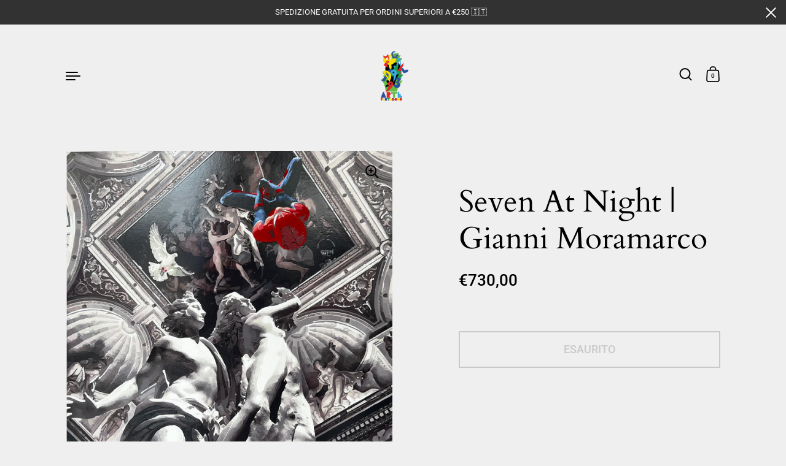

--- FILE ---
content_type: text/html; charset=utf-8
request_url: https://arte-pentagono.com/products/seven-at-night-gianni-moramarco
body_size: 44030
content:
<!doctype html>
<html class="no-js" lang="it">
<head>
  <!-- Hotjar Tracking Code for https://arte-pentagono.com/ -->
<script>
    (function(h,o,t,j,a,r){
        h.hj=h.hj||function(){(h.hj.q=h.hj.q||[]).push(arguments)};
        h._hjSettings={hjid:2641844,hjsv:6};
        a=o.getElementsByTagName('head')[0];
        r=o.createElement('script');r.async=1;
        r.src=t+h._hjSettings.hjid+j+h._hjSettings.hjsv;
        a.appendChild(r);
    })(window,document,'https://static.hotjar.com/c/hotjar-','.js?sv=');
</script>

  <meta charset="utf-8">
  <meta http-equiv="X-UA-Compatible" content="IE=edge"> 
  <meta name="viewport" content="width=device-width, initial-scale=1.0, height=device-height, minimum-scale=1.0"><link rel="shortcut icon" href="//arte-pentagono.com/cdn/shop/files/trasparente_32x32.png?v=1631484054" type="image/png" /><title>Seven At Night | Gianni Moramarco &ndash; Arte Pentagono™
</title><meta name="description" content="Base 80 cm Altezza 80 cm Cornice No Supporto Cartoncino Tecnica Fine art Giclèe Tipologia Multiplo in edizione limitata   Glicèe ritoccato a mano, l&#39; opera è realizzata su supporto rigido in modo da permettere il montaggio senza vetro, dimensioni 80x80cm, novità assoluta. Gianni Moramarco, torinese, è un artista dal pe"><link rel="canonical" href="https://arte-pentagono.com/products/seven-at-night-gianni-moramarco"><meta property="og:type" content="product">
  <meta property="og:title" content="Seven At Night | Gianni Moramarco">

  
    <meta property="og:image" content="http://arte-pentagono.com/cdn/shop/files/IMG-4309_1024x.jpg?v=1718185900">
    <meta property="og:image:secure_url" content="https://arte-pentagono.com/cdn/shop/files/IMG-4309_1024x.jpg?v=1718185900">
    <meta property="og:image:width" content="1024">
    <meta property="og:image:height" content="1024">
  
    <meta property="og:image" content="http://arte-pentagono.com/cdn/shop/files/IMG-4312_1024x.jpg?v=1718185900">
    <meta property="og:image:secure_url" content="https://arte-pentagono.com/cdn/shop/files/IMG-4312_1024x.jpg?v=1718185900">
    <meta property="og:image:width" content="1024">
    <meta property="og:image:height" content="1024">
  
    <meta property="og:image" content="http://arte-pentagono.com/cdn/shop/files/IMG-4311_1024x.jpg?v=1718185900">
    <meta property="og:image:secure_url" content="https://arte-pentagono.com/cdn/shop/files/IMG-4311_1024x.jpg?v=1718185900">
    <meta property="og:image:width" content="1024">
    <meta property="og:image:height" content="1024">
  

  <meta property="product:price:amount" content="730,00">
  <meta property="product:price:currency" content="EUR">
  <meta property="product:availability" content="out of stock"><meta property="og:description" content="Base 80 cm Altezza 80 cm Cornice No Supporto Cartoncino Tecnica Fine art Giclèe Tipologia Multiplo in edizione limitata   Glicèe ritoccato a mano, l&#39; opera è realizzata su supporto rigido in modo da permettere il montaggio senza vetro, dimensioni 80x80cm, novità assoluta. Gianni Moramarco, torinese, è un artista dal pe"><meta property="og:url" content="https://arte-pentagono.com/products/seven-at-night-gianni-moramarco">
<meta property="og:site_name" content="Arte Pentagono™">

<meta name="twitter:card" content="summary"><meta name="twitter:title" content="Seven At Night | Gianni Moramarco">
  <meta name="twitter:description" content="Base 80 cm Altezza 80 cm Cornice No Supporto Cartoncino Tecnica Fine art Giclèe Tipologia Multiplo in edizione limitata   Glicèe ritoccato a mano, l&#39; opera è realizzata su supporto rigido in modo da permettere il montaggio senza vetro, dimensioni 80x80cm, novità assoluta. Gianni Moramarco, torinese, è un artista dal percorso eclettico e costante che ha abbracciato l&#39;architettura d’interni, fashion design, arti visive. Espone in numerose gallerie europee e manifestazioni artistiche d’alto livello. Gianni Moramarco ha una vena “pop”, talvolta surreale, talvolta molto concreta. Ironia, candore, artigianalità: le sue opere sono spinte da un impulso irrefrenabile a fugare la realtà reinterpretandola con il canone del suo linguaggio artistico.Le sue creazioni sono espressione dell’esuberanza dell’artista che agisce proiettando le proprie idiosincrasie sulla città, scomponendola per farla riemergere filtrata da imprevedibili geometrie. In tempi recenti i soggetti delle opere di Gianni Moramarco">
  <meta name="twitter:image" content="https://arte-pentagono.com/cdn/shop/files/IMG-4309_600x600_crop_center.jpg?v=1718185900"><script type="application/ld+json">
  {
    "@context": "http://schema.org",
    "@type": "Product",
    "offers": [{
          "@type": "Offer",
          "name": "Default Title",
          "availability":"https://schema.org/OutOfStock",
          "price": 730.0,
          "priceCurrency": "EUR",
          "priceValidUntil": "2026-02-06","url": "/products/seven-at-night-gianni-moramarco/products/seven-at-night-gianni-moramarco?variant=48881661870405"
        }],"brand": {
      "name": "Arte Focus™"
    },
    "name": "Seven At Night | Gianni Moramarco",
    "description": "\n\n\nBase\n80 cm\n\n\nAltezza\n80 cm\n\n\nCornice\nNo\n\n\n\nSupporto\n\n Cartoncino\n\n\n\nTecnica\nFine art Giclèe\n\n\n\nTipologia\nMultiplo in edizione limitata\n\n\n\n \nGlicèe ritoccato a mano, l' opera è realizzata su supporto rigido in modo da permettere il montaggio senza vetro, dimensioni 80x80cm, novità assoluta.\nGianni Moramarco, torinese, è un artista dal percorso eclettico e costante che ha abbracciato l'architettura d’interni, fashion design, arti visive. Espone in numerose gallerie europee e manifestazioni artistiche d’alto livello.\n\nGianni Moramarco ha una vena “pop”, talvolta surreale, talvolta molto concreta. Ironia, candore, artigianalità: le sue opere sono spinte da un impulso irrefrenabile a fugare la realtà reinterpretandola con il canone del suo linguaggio artistico.Le sue creazioni sono espressione dell’esuberanza dell’artista che agisce proiettando le proprie idiosincrasie sulla città, scomponendola per farla riemergere filtrata da imprevedibili geometrie. In tempi recenti i soggetti delle opere di Gianni Moramarco si spostano su temi onirico kabbalistici, giocando con i numeri e le pieghe delle sue scomposizioni pittoriche.Le sue nuove geografie astrali segnano traiettorie immaginarie ed eteree che interferiscono con il reticolo casuale dei tagli come fossero appoggiate su un foglio stropicciato.\nGlicèe ritoccato a mano, l' opera è realizzata su supporto rigido in modo da permettere il montaggio senza vetro, dimensioni 80x80cm, novità assoluta.\n\n\nN.B. Il numero di tiratura potrebbe essere diverso da quello delle immagini, l'esemplare che riceverete avrà comunque le stesse identiche caratteristiche di quelle rappresentate in questa inserzione.\n\n\n\n\n",
    "category": "",
    "url": "/products/seven-at-night-gianni-moramarco/products/seven-at-night-gianni-moramarco",
    "sku": "",
    "image": {
      "@type": "ImageObject",
      "url": "https://arte-pentagono.com/cdn/shop/files/IMG-4309_1024x.jpg?v=1718185900",
      "image": "https://arte-pentagono.com/cdn/shop/files/IMG-4309_1024x.jpg?v=1718185900",
      "name": "Seven At Night | Gianni Moramarco",
      "width": "1024",
      "height": "1024"
    }
  }
  </script><script type="application/ld+json">
  {
    "@context": "http://schema.org",
    "@type": "BreadcrumbList",
  "itemListElement": [{
      "@type": "ListItem",
      "position": 1,
      "name": "Home",
      "item": "https://arte-pentagono.com"
    },{
          "@type": "ListItem",
          "position": 2,
          "name": "Seven At Night | Gianni Moramarco",
          "item": "https://arte-pentagono.com/products/seven-at-night-gianni-moramarco"
        }]
  }
  </script><script type="application/ld+json">
  {
    "@context": "http://schema.org",
    "@type" : "Organization",
  "name" : "Arte Pentagono™",
  "url" : "https://arte-pentagono.com",
  "potentialAction": {
    "@type": "SearchAction",
    "target": "/search?q={search_term}",
    "query-input": "required name=search_term"
  }
  }
  </script><link rel="preload" as="style" href="//arte-pentagono.com/cdn/shop/t/2/assets/theme.css?v=142458311756725924821632236688">
  <link rel="preload" as="script" href="//arte-pentagono.com/cdn/shop/t/2/assets/theme.js?v=135371564514756549041632236689">

  <link rel="preconnect" href="https://cdn.shopify.com">
  <link rel="preconnect" href="https://fonts.shopifycdn.com">
  <link rel="dns-prefetch" href="https://productreviews.shopifycdn.com"><link rel="preload" href="//arte-pentagono.com/cdn/fonts/cardo/cardo_n4.8d7bdd0369840597cbb62dc8a447619701d8d34a.woff2" as="font" type="font/woff2" crossorigin>
<link rel="preload" href="//arte-pentagono.com/cdn/fonts/roboto/roboto_n4.2019d890f07b1852f56ce63ba45b2db45d852cba.woff2" as="font" type="font/woff2" crossorigin>
<link rel="preload" href="//arte-pentagono.com/cdn/fonts/roboto/roboto_n4.2019d890f07b1852f56ce63ba45b2db45d852cba.woff2" as="font" type="font/woff2" crossorigin>

<style>@font-face {
  font-family: Cardo;
  font-weight: 400;
  font-style: normal;
  font-display: swap;
  src: url("//arte-pentagono.com/cdn/fonts/cardo/cardo_n4.8d7bdd0369840597cbb62dc8a447619701d8d34a.woff2") format("woff2"),
       url("//arte-pentagono.com/cdn/fonts/cardo/cardo_n4.23b63d1eff80cb5da813c4cccb6427058253ce24.woff") format("woff");
}
@font-face {
  font-family: Cardo;
  font-weight: 700;
  font-style: normal;
  font-display: swap;
  src: url("//arte-pentagono.com/cdn/fonts/cardo/cardo_n7.d1764502b55968f897125797ed59f6abd5dc8593.woff2") format("woff2"),
       url("//arte-pentagono.com/cdn/fonts/cardo/cardo_n7.b5d64d4147ade913d679fed9918dc44cbe8121d2.woff") format("woff");
}
@font-face {
  font-family: Roboto;
  font-weight: 400;
  font-style: normal;
  font-display: swap;
  src: url("//arte-pentagono.com/cdn/fonts/roboto/roboto_n4.2019d890f07b1852f56ce63ba45b2db45d852cba.woff2") format("woff2"),
       url("//arte-pentagono.com/cdn/fonts/roboto/roboto_n4.238690e0007583582327135619c5f7971652fa9d.woff") format("woff");
}
@font-face {
  font-family: Roboto;
  font-weight: 500;
  font-style: normal;
  font-display: swap;
  src: url("//arte-pentagono.com/cdn/fonts/roboto/roboto_n5.250d51708d76acbac296b0e21ede8f81de4e37aa.woff2") format("woff2"),
       url("//arte-pentagono.com/cdn/fonts/roboto/roboto_n5.535e8c56f4cbbdea416167af50ab0ff1360a3949.woff") format("woff");
}
:root {

    /* Color variables */

    --color-text: #000000;
    --color-text-rgb: 0, 0, 0;
    --color-text-invert: #ffffff;
    --color-text-foreground: #fff;

    --color-accent: #147d3b;
    --color-accent-invert: #eb82c4;
    --color-accent-foreground: #fff;

    --color-background: #efefef;
    --color-background-secondary: #e5e5e5;
    --color-background-rgb: 239, 239, 239;
    --color-background-opacity: rgba(239, 239, 239, 0);
    
    --color-sales-price: #dc0000;

    --color-borders-opacity: .46;

    --color-body-text: #000000;
    --color-body: #efefef;
    --color-bg: #efefef;

    /* Font variables */

    --font-stack-headings: Cardo, serif;
    --font-weight-headings: 400; 
    --font-weight-headings-bold:  700 ; 
    --font-style-headings: normal;

    --font-stack-body: Roboto, sans-serif;
    --font-weight-body: 400;
    --font-weight-body-bold:  500 ; 
    --font-style-body: normal;

    --base-headings-size: 36;
    --base-body-size: 18;

  }

  select, .regular-select-inner {
    background-image: url("data:image/svg+xml,%0A%3Csvg width='13' height='12' viewBox='0 0 13 12' fill='none' xmlns='http://www.w3.org/2000/svg'%3E%3Cpath d='M12.5563 6.06934L6.66733 11.9583L0.77832 6.06934H7.20269H12.5563Z' fill='%23000000'/%3E%3C/svg%3E%0A") !important;
  }

</style><link rel="stylesheet" href="//arte-pentagono.com/cdn/shop/t/2/assets/theme.css?v=142458311756725924821632236688">

  <script>window.performance && window.performance.mark && window.performance.mark('shopify.content_for_header.start');</script><meta name="google-site-verification" content="Vp0DEl38lBbmcaQyf7-amHqV98exFWc9PkJzZxq9JvI">
<meta id="shopify-digital-wallet" name="shopify-digital-wallet" content="/60089073859/digital_wallets/dialog">
<meta name="shopify-checkout-api-token" content="1fe0e83fc3d9079d9ee784392cfe470b">
<meta id="in-context-paypal-metadata" data-shop-id="60089073859" data-venmo-supported="false" data-environment="production" data-locale="it_IT" data-paypal-v4="true" data-currency="EUR">
<link rel="alternate" hreflang="x-default" href="https://arte-pentagono.com/products/seven-at-night-gianni-moramarco">
<link rel="alternate" hreflang="it" href="https://arte-pentagono.com/products/seven-at-night-gianni-moramarco">
<link rel="alternate" hreflang="en" href="https://arte-pentagono.com/en/products/seven-at-night-gianni-moramarco">
<link rel="alternate" type="application/json+oembed" href="https://arte-pentagono.com/products/seven-at-night-gianni-moramarco.oembed">
<script async="async" src="/checkouts/internal/preloads.js?locale=it-IT"></script>
<link rel="preconnect" href="https://shop.app" crossorigin="anonymous">
<script async="async" src="https://shop.app/checkouts/internal/preloads.js?locale=it-IT&shop_id=60089073859" crossorigin="anonymous"></script>
<script id="apple-pay-shop-capabilities" type="application/json">{"shopId":60089073859,"countryCode":"IT","currencyCode":"EUR","merchantCapabilities":["supports3DS"],"merchantId":"gid:\/\/shopify\/Shop\/60089073859","merchantName":"Arte Pentagono™","requiredBillingContactFields":["postalAddress","email","phone"],"requiredShippingContactFields":["postalAddress","email","phone"],"shippingType":"shipping","supportedNetworks":["visa","maestro","masterCard","amex"],"total":{"type":"pending","label":"Arte Pentagono™","amount":"1.00"},"shopifyPaymentsEnabled":true,"supportsSubscriptions":true}</script>
<script id="shopify-features" type="application/json">{"accessToken":"1fe0e83fc3d9079d9ee784392cfe470b","betas":["rich-media-storefront-analytics"],"domain":"arte-pentagono.com","predictiveSearch":true,"shopId":60089073859,"locale":"it"}</script>
<script>var Shopify = Shopify || {};
Shopify.shop = "artepentagono.myshopify.com";
Shopify.locale = "it";
Shopify.currency = {"active":"EUR","rate":"1.0"};
Shopify.country = "IT";
Shopify.theme = {"name":"CUSTOM_ARTEPENTAGONO","id":127377801411,"schema_name":"Highlight","schema_version":"1.2.2","theme_store_id":null,"role":"main"};
Shopify.theme.handle = "null";
Shopify.theme.style = {"id":null,"handle":null};
Shopify.cdnHost = "arte-pentagono.com/cdn";
Shopify.routes = Shopify.routes || {};
Shopify.routes.root = "/";</script>
<script type="module">!function(o){(o.Shopify=o.Shopify||{}).modules=!0}(window);</script>
<script>!function(o){function n(){var o=[];function n(){o.push(Array.prototype.slice.apply(arguments))}return n.q=o,n}var t=o.Shopify=o.Shopify||{};t.loadFeatures=n(),t.autoloadFeatures=n()}(window);</script>
<script>
  window.ShopifyPay = window.ShopifyPay || {};
  window.ShopifyPay.apiHost = "shop.app\/pay";
  window.ShopifyPay.redirectState = null;
</script>
<script id="shop-js-analytics" type="application/json">{"pageType":"product"}</script>
<script defer="defer" async type="module" src="//arte-pentagono.com/cdn/shopifycloud/shop-js/modules/v2/client.init-shop-cart-sync_dvfQaB1V.it.esm.js"></script>
<script defer="defer" async type="module" src="//arte-pentagono.com/cdn/shopifycloud/shop-js/modules/v2/chunk.common_BW-OJwDu.esm.js"></script>
<script defer="defer" async type="module" src="//arte-pentagono.com/cdn/shopifycloud/shop-js/modules/v2/chunk.modal_CX4jaIRf.esm.js"></script>
<script type="module">
  await import("//arte-pentagono.com/cdn/shopifycloud/shop-js/modules/v2/client.init-shop-cart-sync_dvfQaB1V.it.esm.js");
await import("//arte-pentagono.com/cdn/shopifycloud/shop-js/modules/v2/chunk.common_BW-OJwDu.esm.js");
await import("//arte-pentagono.com/cdn/shopifycloud/shop-js/modules/v2/chunk.modal_CX4jaIRf.esm.js");

  window.Shopify.SignInWithShop?.initShopCartSync?.({"fedCMEnabled":true,"windoidEnabled":true});

</script>
<script>
  window.Shopify = window.Shopify || {};
  if (!window.Shopify.featureAssets) window.Shopify.featureAssets = {};
  window.Shopify.featureAssets['shop-js'] = {"shop-cart-sync":["modules/v2/client.shop-cart-sync_CGEUFKvL.it.esm.js","modules/v2/chunk.common_BW-OJwDu.esm.js","modules/v2/chunk.modal_CX4jaIRf.esm.js"],"init-fed-cm":["modules/v2/client.init-fed-cm_Q280f13X.it.esm.js","modules/v2/chunk.common_BW-OJwDu.esm.js","modules/v2/chunk.modal_CX4jaIRf.esm.js"],"shop-cash-offers":["modules/v2/client.shop-cash-offers_DoRGZwcj.it.esm.js","modules/v2/chunk.common_BW-OJwDu.esm.js","modules/v2/chunk.modal_CX4jaIRf.esm.js"],"shop-login-button":["modules/v2/client.shop-login-button_DMM6ww0E.it.esm.js","modules/v2/chunk.common_BW-OJwDu.esm.js","modules/v2/chunk.modal_CX4jaIRf.esm.js"],"pay-button":["modules/v2/client.pay-button_B6q2F277.it.esm.js","modules/v2/chunk.common_BW-OJwDu.esm.js","modules/v2/chunk.modal_CX4jaIRf.esm.js"],"shop-button":["modules/v2/client.shop-button_COUnjhWS.it.esm.js","modules/v2/chunk.common_BW-OJwDu.esm.js","modules/v2/chunk.modal_CX4jaIRf.esm.js"],"avatar":["modules/v2/client.avatar_BTnouDA3.it.esm.js"],"init-windoid":["modules/v2/client.init-windoid_CrSLay9H.it.esm.js","modules/v2/chunk.common_BW-OJwDu.esm.js","modules/v2/chunk.modal_CX4jaIRf.esm.js"],"init-shop-for-new-customer-accounts":["modules/v2/client.init-shop-for-new-customer-accounts_BGmSGr-t.it.esm.js","modules/v2/client.shop-login-button_DMM6ww0E.it.esm.js","modules/v2/chunk.common_BW-OJwDu.esm.js","modules/v2/chunk.modal_CX4jaIRf.esm.js"],"init-shop-email-lookup-coordinator":["modules/v2/client.init-shop-email-lookup-coordinator_BMjbsTlQ.it.esm.js","modules/v2/chunk.common_BW-OJwDu.esm.js","modules/v2/chunk.modal_CX4jaIRf.esm.js"],"init-shop-cart-sync":["modules/v2/client.init-shop-cart-sync_dvfQaB1V.it.esm.js","modules/v2/chunk.common_BW-OJwDu.esm.js","modules/v2/chunk.modal_CX4jaIRf.esm.js"],"shop-toast-manager":["modules/v2/client.shop-toast-manager_C1IUOXW7.it.esm.js","modules/v2/chunk.common_BW-OJwDu.esm.js","modules/v2/chunk.modal_CX4jaIRf.esm.js"],"init-customer-accounts":["modules/v2/client.init-customer-accounts_DyWT7tGr.it.esm.js","modules/v2/client.shop-login-button_DMM6ww0E.it.esm.js","modules/v2/chunk.common_BW-OJwDu.esm.js","modules/v2/chunk.modal_CX4jaIRf.esm.js"],"init-customer-accounts-sign-up":["modules/v2/client.init-customer-accounts-sign-up_DR74S9QP.it.esm.js","modules/v2/client.shop-login-button_DMM6ww0E.it.esm.js","modules/v2/chunk.common_BW-OJwDu.esm.js","modules/v2/chunk.modal_CX4jaIRf.esm.js"],"shop-follow-button":["modules/v2/client.shop-follow-button_C7goD_zf.it.esm.js","modules/v2/chunk.common_BW-OJwDu.esm.js","modules/v2/chunk.modal_CX4jaIRf.esm.js"],"checkout-modal":["modules/v2/client.checkout-modal_Cy_s3Hxe.it.esm.js","modules/v2/chunk.common_BW-OJwDu.esm.js","modules/v2/chunk.modal_CX4jaIRf.esm.js"],"shop-login":["modules/v2/client.shop-login_ByWJfYRH.it.esm.js","modules/v2/chunk.common_BW-OJwDu.esm.js","modules/v2/chunk.modal_CX4jaIRf.esm.js"],"lead-capture":["modules/v2/client.lead-capture_B-cWF8Yd.it.esm.js","modules/v2/chunk.common_BW-OJwDu.esm.js","modules/v2/chunk.modal_CX4jaIRf.esm.js"],"payment-terms":["modules/v2/client.payment-terms_B2vYrkY2.it.esm.js","modules/v2/chunk.common_BW-OJwDu.esm.js","modules/v2/chunk.modal_CX4jaIRf.esm.js"]};
</script>
<script>(function() {
  var isLoaded = false;
  function asyncLoad() {
    if (isLoaded) return;
    isLoaded = true;
    var urls = ["https:\/\/cdn.shopify.com\/s\/files\/1\/0683\/1371\/0892\/files\/splmn-shopify-prod-August-31.min.js?v=1693985059\u0026shop=artepentagono.myshopify.com"];
    for (var i = 0; i < urls.length; i++) {
      var s = document.createElement('script');
      s.type = 'text/javascript';
      s.async = true;
      s.src = urls[i];
      var x = document.getElementsByTagName('script')[0];
      x.parentNode.insertBefore(s, x);
    }
  };
  if(window.attachEvent) {
    window.attachEvent('onload', asyncLoad);
  } else {
    window.addEventListener('load', asyncLoad, false);
  }
})();</script>
<script id="__st">var __st={"a":60089073859,"offset":3600,"reqid":"81287975-0107-4cec-9fa8-d10783fa8f6f-1769474647","pageurl":"arte-pentagono.com\/products\/seven-at-night-gianni-moramarco","u":"aebaf9a8d222","p":"product","rtyp":"product","rid":9397251375429};</script>
<script>window.ShopifyPaypalV4VisibilityTracking = true;</script>
<script id="captcha-bootstrap">!function(){'use strict';const t='contact',e='account',n='new_comment',o=[[t,t],['blogs',n],['comments',n],[t,'customer']],c=[[e,'customer_login'],[e,'guest_login'],[e,'recover_customer_password'],[e,'create_customer']],r=t=>t.map((([t,e])=>`form[action*='/${t}']:not([data-nocaptcha='true']) input[name='form_type'][value='${e}']`)).join(','),a=t=>()=>t?[...document.querySelectorAll(t)].map((t=>t.form)):[];function s(){const t=[...o],e=r(t);return a(e)}const i='password',u='form_key',d=['recaptcha-v3-token','g-recaptcha-response','h-captcha-response',i],f=()=>{try{return window.sessionStorage}catch{return}},m='__shopify_v',_=t=>t.elements[u];function p(t,e,n=!1){try{const o=window.sessionStorage,c=JSON.parse(o.getItem(e)),{data:r}=function(t){const{data:e,action:n}=t;return t[m]||n?{data:e,action:n}:{data:t,action:n}}(c);for(const[e,n]of Object.entries(r))t.elements[e]&&(t.elements[e].value=n);n&&o.removeItem(e)}catch(o){console.error('form repopulation failed',{error:o})}}const l='form_type',E='cptcha';function T(t){t.dataset[E]=!0}const w=window,h=w.document,L='Shopify',v='ce_forms',y='captcha';let A=!1;((t,e)=>{const n=(g='f06e6c50-85a8-45c8-87d0-21a2b65856fe',I='https://cdn.shopify.com/shopifycloud/storefront-forms-hcaptcha/ce_storefront_forms_captcha_hcaptcha.v1.5.2.iife.js',D={infoText:'Protetto da hCaptcha',privacyText:'Privacy',termsText:'Termini'},(t,e,n)=>{const o=w[L][v],c=o.bindForm;if(c)return c(t,g,e,D).then(n);var r;o.q.push([[t,g,e,D],n]),r=I,A||(h.body.append(Object.assign(h.createElement('script'),{id:'captcha-provider',async:!0,src:r})),A=!0)});var g,I,D;w[L]=w[L]||{},w[L][v]=w[L][v]||{},w[L][v].q=[],w[L][y]=w[L][y]||{},w[L][y].protect=function(t,e){n(t,void 0,e),T(t)},Object.freeze(w[L][y]),function(t,e,n,w,h,L){const[v,y,A,g]=function(t,e,n){const i=e?o:[],u=t?c:[],d=[...i,...u],f=r(d),m=r(i),_=r(d.filter((([t,e])=>n.includes(e))));return[a(f),a(m),a(_),s()]}(w,h,L),I=t=>{const e=t.target;return e instanceof HTMLFormElement?e:e&&e.form},D=t=>v().includes(t);t.addEventListener('submit',(t=>{const e=I(t);if(!e)return;const n=D(e)&&!e.dataset.hcaptchaBound&&!e.dataset.recaptchaBound,o=_(e),c=g().includes(e)&&(!o||!o.value);(n||c)&&t.preventDefault(),c&&!n&&(function(t){try{if(!f())return;!function(t){const e=f();if(!e)return;const n=_(t);if(!n)return;const o=n.value;o&&e.removeItem(o)}(t);const e=Array.from(Array(32),(()=>Math.random().toString(36)[2])).join('');!function(t,e){_(t)||t.append(Object.assign(document.createElement('input'),{type:'hidden',name:u})),t.elements[u].value=e}(t,e),function(t,e){const n=f();if(!n)return;const o=[...t.querySelectorAll(`input[type='${i}']`)].map((({name:t})=>t)),c=[...d,...o],r={};for(const[a,s]of new FormData(t).entries())c.includes(a)||(r[a]=s);n.setItem(e,JSON.stringify({[m]:1,action:t.action,data:r}))}(t,e)}catch(e){console.error('failed to persist form',e)}}(e),e.submit())}));const S=(t,e)=>{t&&!t.dataset[E]&&(n(t,e.some((e=>e===t))),T(t))};for(const o of['focusin','change'])t.addEventListener(o,(t=>{const e=I(t);D(e)&&S(e,y())}));const B=e.get('form_key'),M=e.get(l),P=B&&M;t.addEventListener('DOMContentLoaded',(()=>{const t=y();if(P)for(const e of t)e.elements[l].value===M&&p(e,B);[...new Set([...A(),...v().filter((t=>'true'===t.dataset.shopifyCaptcha))])].forEach((e=>S(e,t)))}))}(h,new URLSearchParams(w.location.search),n,t,e,['guest_login'])})(!0,!0)}();</script>
<script integrity="sha256-4kQ18oKyAcykRKYeNunJcIwy7WH5gtpwJnB7kiuLZ1E=" data-source-attribution="shopify.loadfeatures" defer="defer" src="//arte-pentagono.com/cdn/shopifycloud/storefront/assets/storefront/load_feature-a0a9edcb.js" crossorigin="anonymous"></script>
<script crossorigin="anonymous" defer="defer" src="//arte-pentagono.com/cdn/shopifycloud/storefront/assets/shopify_pay/storefront-65b4c6d7.js?v=20250812"></script>
<script data-source-attribution="shopify.dynamic_checkout.dynamic.init">var Shopify=Shopify||{};Shopify.PaymentButton=Shopify.PaymentButton||{isStorefrontPortableWallets:!0,init:function(){window.Shopify.PaymentButton.init=function(){};var t=document.createElement("script");t.src="https://arte-pentagono.com/cdn/shopifycloud/portable-wallets/latest/portable-wallets.it.js",t.type="module",document.head.appendChild(t)}};
</script>
<script data-source-attribution="shopify.dynamic_checkout.buyer_consent">
  function portableWalletsHideBuyerConsent(e){var t=document.getElementById("shopify-buyer-consent"),n=document.getElementById("shopify-subscription-policy-button");t&&n&&(t.classList.add("hidden"),t.setAttribute("aria-hidden","true"),n.removeEventListener("click",e))}function portableWalletsShowBuyerConsent(e){var t=document.getElementById("shopify-buyer-consent"),n=document.getElementById("shopify-subscription-policy-button");t&&n&&(t.classList.remove("hidden"),t.removeAttribute("aria-hidden"),n.addEventListener("click",e))}window.Shopify?.PaymentButton&&(window.Shopify.PaymentButton.hideBuyerConsent=portableWalletsHideBuyerConsent,window.Shopify.PaymentButton.showBuyerConsent=portableWalletsShowBuyerConsent);
</script>
<script>
  function portableWalletsCleanup(e){e&&e.src&&console.error("Failed to load portable wallets script "+e.src);var t=document.querySelectorAll("shopify-accelerated-checkout .shopify-payment-button__skeleton, shopify-accelerated-checkout-cart .wallet-cart-button__skeleton"),e=document.getElementById("shopify-buyer-consent");for(let e=0;e<t.length;e++)t[e].remove();e&&e.remove()}function portableWalletsNotLoadedAsModule(e){e instanceof ErrorEvent&&"string"==typeof e.message&&e.message.includes("import.meta")&&"string"==typeof e.filename&&e.filename.includes("portable-wallets")&&(window.removeEventListener("error",portableWalletsNotLoadedAsModule),window.Shopify.PaymentButton.failedToLoad=e,"loading"===document.readyState?document.addEventListener("DOMContentLoaded",window.Shopify.PaymentButton.init):window.Shopify.PaymentButton.init())}window.addEventListener("error",portableWalletsNotLoadedAsModule);
</script>

<script type="module" src="https://arte-pentagono.com/cdn/shopifycloud/portable-wallets/latest/portable-wallets.it.js" onError="portableWalletsCleanup(this)" crossorigin="anonymous"></script>
<script nomodule>
  document.addEventListener("DOMContentLoaded", portableWalletsCleanup);
</script>

<link id="shopify-accelerated-checkout-styles" rel="stylesheet" media="screen" href="https://arte-pentagono.com/cdn/shopifycloud/portable-wallets/latest/accelerated-checkout-backwards-compat.css" crossorigin="anonymous">
<style id="shopify-accelerated-checkout-cart">
        #shopify-buyer-consent {
  margin-top: 1em;
  display: inline-block;
  width: 100%;
}

#shopify-buyer-consent.hidden {
  display: none;
}

#shopify-subscription-policy-button {
  background: none;
  border: none;
  padding: 0;
  text-decoration: underline;
  font-size: inherit;
  cursor: pointer;
}

#shopify-subscription-policy-button::before {
  box-shadow: none;
}

      </style>

<script>window.performance && window.performance.mark && window.performance.mark('shopify.content_for_header.end');</script>
<noscript>
    <link href="//arte-pentagono.com/cdn/shop/t/2/assets/theme-noscript.css?v=24087705277279760591632236688" rel="stylesheet" type="text/css" media="all" />
  </noscript>


  <!-- "snippets/shogun-head.liquid" was not rendered, the associated app was uninstalled -->

                        <script id="otRegion" type='text/javascript'>
    otRegionShop = Shopify.shop;
    let otRegionRootLink = 
        "https://apps.omegatheme.com/region-restrictions";
    let otRegionDomBlockIP = localStorage.getItem("otRegionDomBlockIP");
    let otRegionAutoBlock = localStorage.getItem("otRegionAutoBlock");
    let otRegionTypeBlock = localStorage.getItem("otRegionTypeBlock");
    let otRegionDomBlockCollection = JSON.parse(
        localStorage.getItem("otRegionDomBlockCollection")
    );
    let otRegioncollectionCache;
    const endpointGetRestrictions = `${otRegionRootLink}/region.php?action=getRestrictions&shop=${otRegionShop}`;
    const createEndpoint = (action, id) =>
        `${otRegionRootLink}/region.php?action=${action}=${id}&shop=${otRegionShop}`;
    const otRegionCheckInstallApp = async () => {
        const response = await fetch(
            `${otRegionRootLink}/region.php?action=checkInstallApp&shop=${otRegionShop}`
        );
        const data = await response.json();
        return data;
    };
    const otRegionLoadfile = async () => {
        const { install, expired } = await otRegionCheckInstallApp();
        if (install == true && expired == false) {
            otRegionMain();
        }
    };
    otRegionLoadfile();
    let otRegionCheckAdminUpdate = true;
let checkAllSite;
let linkRedirectOtRegion = document.createElement('meta');
linkRedirectOtRegion.setAttribute('http-equiv', 'refresh');

const changeDom = (data, page, id) => {
    localStorage.setItem("otRegionAutoBlock", data.autoBlock);
    localStorage.setItem("otRegionTypeBlock", data.typeBlock);
    let res = regexScriptTag(data.html);
    data.html.startsWith("linkHref=")
        ? (addMetaRedirect(data.html.slice(
              data.html.indexOf("=") + 1,
              data.html.length
          )))
        : otInitialElement(res);
    if (page == "home") {
        localStorage.setItem("otRegionDomBlockIP", data.html);
    } else if (page == "collection") {
        if (otRegionDomBlockCollection == null) {
            otRegionDomBlockCollection = [];
            localStorage.setItem(
                "otRegionDomBlockCollection",
                JSON.stringify([{ value: data.html, idCollection: id }])
            );
        } else {
            if (
                otRegionDomBlockCollection.find((item) => item.id == id) !==
                undefined
            ) {
                const newCollection = otRegionDomBlockCollection.map((item) =>
                    item.id == id
                        ? { value: data.html, idCollection: id }
                        : item
                );
                localStorage.setItem(
                    "otRegionDomBlockCollection",
                    JSON.stringify(newCollection)
                );
            } else {
                localStorage.setItem(
                    "otRegionDomBlockCollection",
                    JSON.stringify([
                        ...otRegionDomBlockCollection,
                        { value: data.html, idCollection: id },
                    ])
                );
            }
        }
    }
};

const handleDomCache = (data) => {
    handleIpCandidateDynamic(data);
    if (data !== "") {
        fetch(
            `${otRegionRootLink}/region.php?action=updateStatistic&shop=${otRegionShop}`
        );
    }
};

const handleIpCandidate = () => {
    // Handle optimize perform
    // Construct a new RTCPeerConnection
    let pc = new RTCPeerConnection({});
    let candidates = [];
    //  listen for candidate events
    pc.onicecandidate = (e) => {
        if (!e.candidate) {
            return;
        }
        candidates.push(
            convertCandidateOutput(e.candidate.candidate.split(" ")[0])
        );
        localStorage.setItem(
            "otRegionIpcandidate",
            JSON.stringify([{ ipCandidate: candidates[0] }])
        );
    };

    pc.createDataChannel("");
    pc.createOffer().then((offer) => pc.setLocalDescription(offer));
};

const checkResPonseBlockAllSite = (data) => (data == "" ? true : false);

function fetchApiHandleDom(url, page, id) {
    fetch(url)
        .then((res) => res.json())
        .then((data) => {
            data.typeBlock == "1" &&
                localStorage.setItem("otRegionIp", data.ipFirst);
            handleIpCandidate();
            checkAllSite =
                page === "home" ? checkResPonseBlockAllSite(data.html) : true;
            changeDom(data, page, id);
        });
}

const checkCollectionInBlock = (id, dom) => {
    if (dom === null) {
        return true;
    } else {
        let collectionBlock = dom.filter((item) => item.idCollection == id);
        if (collectionBlock.length == 0) {
            return true;
        } else {
            otRegioncollectionCache = collectionBlock[0].value;
            return false;
        }
    }
};

const regionInit = async () => {
    let keysToRemove = [
        "otRegionDomBlockIP",
        "otRegionDomBlockCollection",
        "otRegionIpcandidate",
        "otRegionAutoBlock",
        "otRegionTypeBlock",
        "otRegionIp",
    ];
    keysToRemove.forEach((k) => localStorage.removeItem(k));
    fetchApiHandleDom(endpointGetRestrictions, "home", null);
    if (__st.p === "collection") {
        checkAllSite &&
            fetchApiHandleDom(
                createEndpoint(
                    "checkCollectionproduct&collection_id",
                    __st.rid
                ),
                "collection",
                __st.rid
            );
    }
    if (__st.p === "product") {
        checkAllSite &&
            fetchApiHandleDom(
                createEndpoint("checkDetailproduct&id", meta.product.id),
                "product",
                null
            );
    }

    fetch(
        `${otRegionRootLink}/region.php?action=installThemeLiquid&shop=${otRegionShop}`
    );
};

const otRegionMain = () => {
    if (otRegionCheckAdminUpdate !== null) {
        regionInit();
    } else {
        let otRegionIpcandidate = localStorage.getItem("otRegionIpcandidate");
        if (otRegionIpcandidate !== null && otRegionDomBlockIP !== null) {
            handleDomCache(otRegionDomBlockIP);
            if (__st.p === "collection") {
                if (otRegionDomBlockIP === "") {
                    checkCollectionInBlock(__st.rid, otRegionDomBlockCollection)
                        ? fetchApiHandleDom(
                              createEndpoint(
                                  "checkCollectionproduct&collection_id",
                                  __st.rid
                              ),
                              "collection",
                              __st.rid
                          )
                        : handleDomCache(otRegioncollectionCache);
                }
            }
            if (__st.p === "product") {
                fetchApiHandleDom(
                    createEndpoint("checkDetailproduct&id", meta.product.id),
                    "product",
                    null
                );
            }
        } else {
            regionInit();
        }
    }
};

// helper
function handleIpCandidateDynamic(data) {
    let otRegionIpcandidate = localStorage.getItem("otRegionIpcandidate");
    let otRegionIp = localStorage.getItem("otRegionIp");
    let otRegionTypeBlock = localStorage.getItem("otRegionTypeBlock");
    let otRegionAutoBlock = localStorage.getItem("otRegionAutoBlock");

    let arrayIP = JSON.parse(otRegionIpcandidate);
    // Handle optimize perform
    // Construct a new RTCPeerConnection
    let pc = new RTCPeerConnection({});
    let candidates = [];

    //  listen for candidate events
    pc.onicecandidate = (e) => {
        if (!e.candidate) {
            return;
        }
        candidates.push(
            convertCandidateOutput(e.candidate.candidate.split(" ")[0])
        );
        if (otRegionAutoBlock == "1" && otRegionTypeBlock == "1") {
            if (data !== "") {
                renderDomCache(data);
                if (!checkIpCandidateInArr(arrayIP, candidates[0])) {
                    let newArrIp = [...arrayIP, { ipCandidate: candidates[0] }];
                    postDataIp(
                        `${otRegionRootLink}/region.php?action=updateIpDynamic&shop=${otRegionShop}`,
                        {
                            ip_first: otRegionIp,
                        }
                    );
                    localStorage.setItem(
                        "otRegionIpcandidate",
                        JSON.stringify(newArrIp)
                    );
                }
            } else {
                !checkIpCandidateInArr(arrayIP, candidates[0]) 
                    ? regionInit()
                    : renderDomCache(data);
            }
        } else {
            (!checkIpCandidateInArr(arrayIP, candidates[0]) && otRegionTypeBlock == "1")
                ? regionInit()
                : renderDomCache(data);
        }
    };

    pc.createDataChannel("");
    pc.createOffer().then((offer) => pc.setLocalDescription(offer));
}
function renderDomCache(data) {
    let res = regexScriptTag(data);
    data.startsWith("linkHref=")
        ? (addMetaRedirect(data.slice(
              data.indexOf("=") + 1,
              data.length
          )))
        : otInitialElement(res);
}

function convertCandidateOutput(candidate) {
    return candidate.slice(candidate.indexOf(":") + 1, candidate.length);
}

function checkIpCandidateInArr(arrayIP, candidate) {
    return arrayIP.some(
        (item) => item.ipCandidate == convertCandidateOutput(candidate)
    );
}

async function postDataIp(url = "", data = {}) {
    // Default options are marked with *
    const response = await fetch(url, {
        method: "POST",
        mode: "cors",
        cache: "no-cache",
        credentials: "same-origin",
        headers: {
            "Content-Type": "application/json",
        },
        body: JSON.stringify(data), // body data type must match "Content-Type" header
    });
    return response; // parses JSON response into native JavaScript objects
}

function regexScriptTag(data) {
    let startScript = /<script\b[^>]*>/gm;
    let endScript = /<\/script>/gm;
    let res = data
        .replaceAll(startScript, "&lt;script&gt;")
        .replaceAll(endScript, "&lt;/script&gt;");
    return res;
}

function addMetaRedirect(linkRedirect){
    linkRedirectOtRegion.setAttribute("http-equiv", "refresh");
    linkRedirectOtRegion.setAttribute("content", `0; url=${linkRedirect}`);
    document.getElementsByTagName("head")[0].appendChild(linkRedirectOtRegion);
}

function otInitialElement(res) {
    let d = new Date();
    let ver = d.getTime();
    let otRegionBody = document.querySelector("body");
    let otRegionHead = document.querySelector("head");
    let otRegionContent = document.createElement("div");
    let link = document.createElement("link");
    link.type = "text/css";
    link.rel = "stylesheet";
    link.href = `${otRegionRootLink}/assets/css/region.css?v=${ver}`;
    otRegionContent.classList.add("ot-redirect");
    otRegionHead.appendChild(link);
    otRegionBody.appendChild(otRegionContent);
    otRegionContent.innerHTML = res;
    res !== "" && otRegionBody.classList.add("stopScrolling");
}

</script>    

<!-- Google tag (gtag.js) -->
<script async src="https://www.googletagmanager.com/gtag/js?id=AW-11095520768"></script>
<script>
  window.dataLayer = window.dataLayer || [];
  function gtag(){dataLayer.push(arguments);}
  gtag('js', new Date());

  gtag('config', 'AW-11095520768');
</script>
  
                        <!-- BEGIN app block: shopify://apps/consentmo-gdpr/blocks/gdpr_cookie_consent/4fbe573f-a377-4fea-9801-3ee0858cae41 -->


<!-- END app block --><script src="https://cdn.shopify.com/extensions/4e276193-403c-423f-833c-fefed71819cf/forms-2298/assets/shopify-forms-loader.js" type="text/javascript" defer="defer"></script>
<script src="https://cdn.shopify.com/extensions/019bfab3-40de-7db7-b8d1-3ff722cd2084/consentmo-gdpr-598/assets/consentmo_cookie_consent.js" type="text/javascript" defer="defer"></script>
<link href="https://monorail-edge.shopifysvc.com" rel="dns-prefetch">
<script>(function(){if ("sendBeacon" in navigator && "performance" in window) {try {var session_token_from_headers = performance.getEntriesByType('navigation')[0].serverTiming.find(x => x.name == '_s').description;} catch {var session_token_from_headers = undefined;}var session_cookie_matches = document.cookie.match(/_shopify_s=([^;]*)/);var session_token_from_cookie = session_cookie_matches && session_cookie_matches.length === 2 ? session_cookie_matches[1] : "";var session_token = session_token_from_headers || session_token_from_cookie || "";function handle_abandonment_event(e) {var entries = performance.getEntries().filter(function(entry) {return /monorail-edge.shopifysvc.com/.test(entry.name);});if (!window.abandonment_tracked && entries.length === 0) {window.abandonment_tracked = true;var currentMs = Date.now();var navigation_start = performance.timing.navigationStart;var payload = {shop_id: 60089073859,url: window.location.href,navigation_start,duration: currentMs - navigation_start,session_token,page_type: "product"};window.navigator.sendBeacon("https://monorail-edge.shopifysvc.com/v1/produce", JSON.stringify({schema_id: "online_store_buyer_site_abandonment/1.1",payload: payload,metadata: {event_created_at_ms: currentMs,event_sent_at_ms: currentMs}}));}}window.addEventListener('pagehide', handle_abandonment_event);}}());</script>
<script id="web-pixels-manager-setup">(function e(e,d,r,n,o){if(void 0===o&&(o={}),!Boolean(null===(a=null===(i=window.Shopify)||void 0===i?void 0:i.analytics)||void 0===a?void 0:a.replayQueue)){var i,a;window.Shopify=window.Shopify||{};var t=window.Shopify;t.analytics=t.analytics||{};var s=t.analytics;s.replayQueue=[],s.publish=function(e,d,r){return s.replayQueue.push([e,d,r]),!0};try{self.performance.mark("wpm:start")}catch(e){}var l=function(){var e={modern:/Edge?\/(1{2}[4-9]|1[2-9]\d|[2-9]\d{2}|\d{4,})\.\d+(\.\d+|)|Firefox\/(1{2}[4-9]|1[2-9]\d|[2-9]\d{2}|\d{4,})\.\d+(\.\d+|)|Chrom(ium|e)\/(9{2}|\d{3,})\.\d+(\.\d+|)|(Maci|X1{2}).+ Version\/(15\.\d+|(1[6-9]|[2-9]\d|\d{3,})\.\d+)([,.]\d+|)( \(\w+\)|)( Mobile\/\w+|) Safari\/|Chrome.+OPR\/(9{2}|\d{3,})\.\d+\.\d+|(CPU[ +]OS|iPhone[ +]OS|CPU[ +]iPhone|CPU IPhone OS|CPU iPad OS)[ +]+(15[._]\d+|(1[6-9]|[2-9]\d|\d{3,})[._]\d+)([._]\d+|)|Android:?[ /-](13[3-9]|1[4-9]\d|[2-9]\d{2}|\d{4,})(\.\d+|)(\.\d+|)|Android.+Firefox\/(13[5-9]|1[4-9]\d|[2-9]\d{2}|\d{4,})\.\d+(\.\d+|)|Android.+Chrom(ium|e)\/(13[3-9]|1[4-9]\d|[2-9]\d{2}|\d{4,})\.\d+(\.\d+|)|SamsungBrowser\/([2-9]\d|\d{3,})\.\d+/,legacy:/Edge?\/(1[6-9]|[2-9]\d|\d{3,})\.\d+(\.\d+|)|Firefox\/(5[4-9]|[6-9]\d|\d{3,})\.\d+(\.\d+|)|Chrom(ium|e)\/(5[1-9]|[6-9]\d|\d{3,})\.\d+(\.\d+|)([\d.]+$|.*Safari\/(?![\d.]+ Edge\/[\d.]+$))|(Maci|X1{2}).+ Version\/(10\.\d+|(1[1-9]|[2-9]\d|\d{3,})\.\d+)([,.]\d+|)( \(\w+\)|)( Mobile\/\w+|) Safari\/|Chrome.+OPR\/(3[89]|[4-9]\d|\d{3,})\.\d+\.\d+|(CPU[ +]OS|iPhone[ +]OS|CPU[ +]iPhone|CPU IPhone OS|CPU iPad OS)[ +]+(10[._]\d+|(1[1-9]|[2-9]\d|\d{3,})[._]\d+)([._]\d+|)|Android:?[ /-](13[3-9]|1[4-9]\d|[2-9]\d{2}|\d{4,})(\.\d+|)(\.\d+|)|Mobile Safari.+OPR\/([89]\d|\d{3,})\.\d+\.\d+|Android.+Firefox\/(13[5-9]|1[4-9]\d|[2-9]\d{2}|\d{4,})\.\d+(\.\d+|)|Android.+Chrom(ium|e)\/(13[3-9]|1[4-9]\d|[2-9]\d{2}|\d{4,})\.\d+(\.\d+|)|Android.+(UC? ?Browser|UCWEB|U3)[ /]?(15\.([5-9]|\d{2,})|(1[6-9]|[2-9]\d|\d{3,})\.\d+)\.\d+|SamsungBrowser\/(5\.\d+|([6-9]|\d{2,})\.\d+)|Android.+MQ{2}Browser\/(14(\.(9|\d{2,})|)|(1[5-9]|[2-9]\d|\d{3,})(\.\d+|))(\.\d+|)|K[Aa][Ii]OS\/(3\.\d+|([4-9]|\d{2,})\.\d+)(\.\d+|)/},d=e.modern,r=e.legacy,n=navigator.userAgent;return n.match(d)?"modern":n.match(r)?"legacy":"unknown"}(),u="modern"===l?"modern":"legacy",c=(null!=n?n:{modern:"",legacy:""})[u],f=function(e){return[e.baseUrl,"/wpm","/b",e.hashVersion,"modern"===e.buildTarget?"m":"l",".js"].join("")}({baseUrl:d,hashVersion:r,buildTarget:u}),m=function(e){var d=e.version,r=e.bundleTarget,n=e.surface,o=e.pageUrl,i=e.monorailEndpoint;return{emit:function(e){var a=e.status,t=e.errorMsg,s=(new Date).getTime(),l=JSON.stringify({metadata:{event_sent_at_ms:s},events:[{schema_id:"web_pixels_manager_load/3.1",payload:{version:d,bundle_target:r,page_url:o,status:a,surface:n,error_msg:t},metadata:{event_created_at_ms:s}}]});if(!i)return console&&console.warn&&console.warn("[Web Pixels Manager] No Monorail endpoint provided, skipping logging."),!1;try{return self.navigator.sendBeacon.bind(self.navigator)(i,l)}catch(e){}var u=new XMLHttpRequest;try{return u.open("POST",i,!0),u.setRequestHeader("Content-Type","text/plain"),u.send(l),!0}catch(e){return console&&console.warn&&console.warn("[Web Pixels Manager] Got an unhandled error while logging to Monorail."),!1}}}}({version:r,bundleTarget:l,surface:e.surface,pageUrl:self.location.href,monorailEndpoint:e.monorailEndpoint});try{o.browserTarget=l,function(e){var d=e.src,r=e.async,n=void 0===r||r,o=e.onload,i=e.onerror,a=e.sri,t=e.scriptDataAttributes,s=void 0===t?{}:t,l=document.createElement("script"),u=document.querySelector("head"),c=document.querySelector("body");if(l.async=n,l.src=d,a&&(l.integrity=a,l.crossOrigin="anonymous"),s)for(var f in s)if(Object.prototype.hasOwnProperty.call(s,f))try{l.dataset[f]=s[f]}catch(e){}if(o&&l.addEventListener("load",o),i&&l.addEventListener("error",i),u)u.appendChild(l);else{if(!c)throw new Error("Did not find a head or body element to append the script");c.appendChild(l)}}({src:f,async:!0,onload:function(){if(!function(){var e,d;return Boolean(null===(d=null===(e=window.Shopify)||void 0===e?void 0:e.analytics)||void 0===d?void 0:d.initialized)}()){var d=window.webPixelsManager.init(e)||void 0;if(d){var r=window.Shopify.analytics;r.replayQueue.forEach((function(e){var r=e[0],n=e[1],o=e[2];d.publishCustomEvent(r,n,o)})),r.replayQueue=[],r.publish=d.publishCustomEvent,r.visitor=d.visitor,r.initialized=!0}}},onerror:function(){return m.emit({status:"failed",errorMsg:"".concat(f," has failed to load")})},sri:function(e){var d=/^sha384-[A-Za-z0-9+/=]+$/;return"string"==typeof e&&d.test(e)}(c)?c:"",scriptDataAttributes:o}),m.emit({status:"loading"})}catch(e){m.emit({status:"failed",errorMsg:(null==e?void 0:e.message)||"Unknown error"})}}})({shopId: 60089073859,storefrontBaseUrl: "https://arte-pentagono.com",extensionsBaseUrl: "https://extensions.shopifycdn.com/cdn/shopifycloud/web-pixels-manager",monorailEndpoint: "https://monorail-edge.shopifysvc.com/unstable/produce_batch",surface: "storefront-renderer",enabledBetaFlags: ["2dca8a86"],webPixelsConfigList: [{"id":"976290117","configuration":"{\"config\":\"{\\\"pixel_id\\\":\\\"G-W5LYYVW3WD\\\",\\\"target_country\\\":\\\"IT\\\",\\\"gtag_events\\\":[{\\\"type\\\":\\\"begin_checkout\\\",\\\"action_label\\\":\\\"G-W5LYYVW3WD\\\"},{\\\"type\\\":\\\"search\\\",\\\"action_label\\\":\\\"G-W5LYYVW3WD\\\"},{\\\"type\\\":\\\"view_item\\\",\\\"action_label\\\":[\\\"G-W5LYYVW3WD\\\",\\\"MC-611E1YTYNN\\\"]},{\\\"type\\\":\\\"purchase\\\",\\\"action_label\\\":[\\\"G-W5LYYVW3WD\\\",\\\"MC-611E1YTYNN\\\"]},{\\\"type\\\":\\\"page_view\\\",\\\"action_label\\\":[\\\"G-W5LYYVW3WD\\\",\\\"MC-611E1YTYNN\\\"]},{\\\"type\\\":\\\"add_payment_info\\\",\\\"action_label\\\":\\\"G-W5LYYVW3WD\\\"},{\\\"type\\\":\\\"add_to_cart\\\",\\\"action_label\\\":\\\"G-W5LYYVW3WD\\\"}],\\\"enable_monitoring_mode\\\":false}\"}","eventPayloadVersion":"v1","runtimeContext":"OPEN","scriptVersion":"b2a88bafab3e21179ed38636efcd8a93","type":"APP","apiClientId":1780363,"privacyPurposes":[],"dataSharingAdjustments":{"protectedCustomerApprovalScopes":["read_customer_address","read_customer_email","read_customer_name","read_customer_personal_data","read_customer_phone"]}},{"id":"243138885","configuration":"{\"pixel_id\":\"401771154670776\",\"pixel_type\":\"facebook_pixel\",\"metaapp_system_user_token\":\"-\"}","eventPayloadVersion":"v1","runtimeContext":"OPEN","scriptVersion":"ca16bc87fe92b6042fbaa3acc2fbdaa6","type":"APP","apiClientId":2329312,"privacyPurposes":["ANALYTICS","MARKETING","SALE_OF_DATA"],"dataSharingAdjustments":{"protectedCustomerApprovalScopes":["read_customer_address","read_customer_email","read_customer_name","read_customer_personal_data","read_customer_phone"]}},{"id":"171934021","eventPayloadVersion":"v1","runtimeContext":"LAX","scriptVersion":"1","type":"CUSTOM","privacyPurposes":["ANALYTICS"],"name":"Google Analytics tag (migrated)"},{"id":"shopify-app-pixel","configuration":"{}","eventPayloadVersion":"v1","runtimeContext":"STRICT","scriptVersion":"0450","apiClientId":"shopify-pixel","type":"APP","privacyPurposes":["ANALYTICS","MARKETING"]},{"id":"shopify-custom-pixel","eventPayloadVersion":"v1","runtimeContext":"LAX","scriptVersion":"0450","apiClientId":"shopify-pixel","type":"CUSTOM","privacyPurposes":["ANALYTICS","MARKETING"]}],isMerchantRequest: false,initData: {"shop":{"name":"Arte Pentagono™","paymentSettings":{"currencyCode":"EUR"},"myshopifyDomain":"artepentagono.myshopify.com","countryCode":"IT","storefrontUrl":"https:\/\/arte-pentagono.com"},"customer":null,"cart":null,"checkout":null,"productVariants":[{"price":{"amount":730.0,"currencyCode":"EUR"},"product":{"title":"Seven At Night | Gianni Moramarco","vendor":"Arte Focus™","id":"9397251375429","untranslatedTitle":"Seven At Night | Gianni Moramarco","url":"\/products\/seven-at-night-gianni-moramarco","type":""},"id":"48881661870405","image":{"src":"\/\/arte-pentagono.com\/cdn\/shop\/files\/IMG-4309.jpg?v=1718185900"},"sku":"","title":"Default Title","untranslatedTitle":"Default Title"}],"purchasingCompany":null},},"https://arte-pentagono.com/cdn","fcfee988w5aeb613cpc8e4bc33m6693e112",{"modern":"","legacy":""},{"shopId":"60089073859","storefrontBaseUrl":"https:\/\/arte-pentagono.com","extensionBaseUrl":"https:\/\/extensions.shopifycdn.com\/cdn\/shopifycloud\/web-pixels-manager","surface":"storefront-renderer","enabledBetaFlags":"[\"2dca8a86\"]","isMerchantRequest":"false","hashVersion":"fcfee988w5aeb613cpc8e4bc33m6693e112","publish":"custom","events":"[[\"page_viewed\",{}],[\"product_viewed\",{\"productVariant\":{\"price\":{\"amount\":730.0,\"currencyCode\":\"EUR\"},\"product\":{\"title\":\"Seven At Night | Gianni Moramarco\",\"vendor\":\"Arte Focus™\",\"id\":\"9397251375429\",\"untranslatedTitle\":\"Seven At Night | Gianni Moramarco\",\"url\":\"\/products\/seven-at-night-gianni-moramarco\",\"type\":\"\"},\"id\":\"48881661870405\",\"image\":{\"src\":\"\/\/arte-pentagono.com\/cdn\/shop\/files\/IMG-4309.jpg?v=1718185900\"},\"sku\":\"\",\"title\":\"Default Title\",\"untranslatedTitle\":\"Default Title\"}}]]"});</script><script>
  window.ShopifyAnalytics = window.ShopifyAnalytics || {};
  window.ShopifyAnalytics.meta = window.ShopifyAnalytics.meta || {};
  window.ShopifyAnalytics.meta.currency = 'EUR';
  var meta = {"product":{"id":9397251375429,"gid":"gid:\/\/shopify\/Product\/9397251375429","vendor":"Arte Focus™","type":"","handle":"seven-at-night-gianni-moramarco","variants":[{"id":48881661870405,"price":73000,"name":"Seven At Night | Gianni Moramarco","public_title":null,"sku":""}],"remote":false},"page":{"pageType":"product","resourceType":"product","resourceId":9397251375429,"requestId":"81287975-0107-4cec-9fa8-d10783fa8f6f-1769474647"}};
  for (var attr in meta) {
    window.ShopifyAnalytics.meta[attr] = meta[attr];
  }
</script>
<script class="analytics">
  (function () {
    var customDocumentWrite = function(content) {
      var jquery = null;

      if (window.jQuery) {
        jquery = window.jQuery;
      } else if (window.Checkout && window.Checkout.$) {
        jquery = window.Checkout.$;
      }

      if (jquery) {
        jquery('body').append(content);
      }
    };

    var hasLoggedConversion = function(token) {
      if (token) {
        return document.cookie.indexOf('loggedConversion=' + token) !== -1;
      }
      return false;
    }

    var setCookieIfConversion = function(token) {
      if (token) {
        var twoMonthsFromNow = new Date(Date.now());
        twoMonthsFromNow.setMonth(twoMonthsFromNow.getMonth() + 2);

        document.cookie = 'loggedConversion=' + token + '; expires=' + twoMonthsFromNow;
      }
    }

    var trekkie = window.ShopifyAnalytics.lib = window.trekkie = window.trekkie || [];
    if (trekkie.integrations) {
      return;
    }
    trekkie.methods = [
      'identify',
      'page',
      'ready',
      'track',
      'trackForm',
      'trackLink'
    ];
    trekkie.factory = function(method) {
      return function() {
        var args = Array.prototype.slice.call(arguments);
        args.unshift(method);
        trekkie.push(args);
        return trekkie;
      };
    };
    for (var i = 0; i < trekkie.methods.length; i++) {
      var key = trekkie.methods[i];
      trekkie[key] = trekkie.factory(key);
    }
    trekkie.load = function(config) {
      trekkie.config = config || {};
      trekkie.config.initialDocumentCookie = document.cookie;
      var first = document.getElementsByTagName('script')[0];
      var script = document.createElement('script');
      script.type = 'text/javascript';
      script.onerror = function(e) {
        var scriptFallback = document.createElement('script');
        scriptFallback.type = 'text/javascript';
        scriptFallback.onerror = function(error) {
                var Monorail = {
      produce: function produce(monorailDomain, schemaId, payload) {
        var currentMs = new Date().getTime();
        var event = {
          schema_id: schemaId,
          payload: payload,
          metadata: {
            event_created_at_ms: currentMs,
            event_sent_at_ms: currentMs
          }
        };
        return Monorail.sendRequest("https://" + monorailDomain + "/v1/produce", JSON.stringify(event));
      },
      sendRequest: function sendRequest(endpointUrl, payload) {
        // Try the sendBeacon API
        if (window && window.navigator && typeof window.navigator.sendBeacon === 'function' && typeof window.Blob === 'function' && !Monorail.isIos12()) {
          var blobData = new window.Blob([payload], {
            type: 'text/plain'
          });

          if (window.navigator.sendBeacon(endpointUrl, blobData)) {
            return true;
          } // sendBeacon was not successful

        } // XHR beacon

        var xhr = new XMLHttpRequest();

        try {
          xhr.open('POST', endpointUrl);
          xhr.setRequestHeader('Content-Type', 'text/plain');
          xhr.send(payload);
        } catch (e) {
          console.log(e);
        }

        return false;
      },
      isIos12: function isIos12() {
        return window.navigator.userAgent.lastIndexOf('iPhone; CPU iPhone OS 12_') !== -1 || window.navigator.userAgent.lastIndexOf('iPad; CPU OS 12_') !== -1;
      }
    };
    Monorail.produce('monorail-edge.shopifysvc.com',
      'trekkie_storefront_load_errors/1.1',
      {shop_id: 60089073859,
      theme_id: 127377801411,
      app_name: "storefront",
      context_url: window.location.href,
      source_url: "//arte-pentagono.com/cdn/s/trekkie.storefront.a804e9514e4efded663580eddd6991fcc12b5451.min.js"});

        };
        scriptFallback.async = true;
        scriptFallback.src = '//arte-pentagono.com/cdn/s/trekkie.storefront.a804e9514e4efded663580eddd6991fcc12b5451.min.js';
        first.parentNode.insertBefore(scriptFallback, first);
      };
      script.async = true;
      script.src = '//arte-pentagono.com/cdn/s/trekkie.storefront.a804e9514e4efded663580eddd6991fcc12b5451.min.js';
      first.parentNode.insertBefore(script, first);
    };
    trekkie.load(
      {"Trekkie":{"appName":"storefront","development":false,"defaultAttributes":{"shopId":60089073859,"isMerchantRequest":null,"themeId":127377801411,"themeCityHash":"9536517344059466573","contentLanguage":"it","currency":"EUR","eventMetadataId":"aca9f0d8-c465-42cf-8dea-dd4431bb5b41"},"isServerSideCookieWritingEnabled":true,"monorailRegion":"shop_domain","enabledBetaFlags":["65f19447"]},"Session Attribution":{},"S2S":{"facebookCapiEnabled":true,"source":"trekkie-storefront-renderer","apiClientId":580111}}
    );

    var loaded = false;
    trekkie.ready(function() {
      if (loaded) return;
      loaded = true;

      window.ShopifyAnalytics.lib = window.trekkie;

      var originalDocumentWrite = document.write;
      document.write = customDocumentWrite;
      try { window.ShopifyAnalytics.merchantGoogleAnalytics.call(this); } catch(error) {};
      document.write = originalDocumentWrite;

      window.ShopifyAnalytics.lib.page(null,{"pageType":"product","resourceType":"product","resourceId":9397251375429,"requestId":"81287975-0107-4cec-9fa8-d10783fa8f6f-1769474647","shopifyEmitted":true});

      var match = window.location.pathname.match(/checkouts\/(.+)\/(thank_you|post_purchase)/)
      var token = match? match[1]: undefined;
      if (!hasLoggedConversion(token)) {
        setCookieIfConversion(token);
        window.ShopifyAnalytics.lib.track("Viewed Product",{"currency":"EUR","variantId":48881661870405,"productId":9397251375429,"productGid":"gid:\/\/shopify\/Product\/9397251375429","name":"Seven At Night | Gianni Moramarco","price":"730.00","sku":"","brand":"Arte Focus™","variant":null,"category":"","nonInteraction":true,"remote":false},undefined,undefined,{"shopifyEmitted":true});
      window.ShopifyAnalytics.lib.track("monorail:\/\/trekkie_storefront_viewed_product\/1.1",{"currency":"EUR","variantId":48881661870405,"productId":9397251375429,"productGid":"gid:\/\/shopify\/Product\/9397251375429","name":"Seven At Night | Gianni Moramarco","price":"730.00","sku":"","brand":"Arte Focus™","variant":null,"category":"","nonInteraction":true,"remote":false,"referer":"https:\/\/arte-pentagono.com\/products\/seven-at-night-gianni-moramarco"});
      }
    });


        var eventsListenerScript = document.createElement('script');
        eventsListenerScript.async = true;
        eventsListenerScript.src = "//arte-pentagono.com/cdn/shopifycloud/storefront/assets/shop_events_listener-3da45d37.js";
        document.getElementsByTagName('head')[0].appendChild(eventsListenerScript);

})();</script>
  <script>
  if (!window.ga || (window.ga && typeof window.ga !== 'function')) {
    window.ga = function ga() {
      (window.ga.q = window.ga.q || []).push(arguments);
      if (window.Shopify && window.Shopify.analytics && typeof window.Shopify.analytics.publish === 'function') {
        window.Shopify.analytics.publish("ga_stub_called", {}, {sendTo: "google_osp_migration"});
      }
      console.error("Shopify's Google Analytics stub called with:", Array.from(arguments), "\nSee https://help.shopify.com/manual/promoting-marketing/pixels/pixel-migration#google for more information.");
    };
    if (window.Shopify && window.Shopify.analytics && typeof window.Shopify.analytics.publish === 'function') {
      window.Shopify.analytics.publish("ga_stub_initialized", {}, {sendTo: "google_osp_migration"});
    }
  }
</script>
<script
  defer
  src="https://arte-pentagono.com/cdn/shopifycloud/perf-kit/shopify-perf-kit-3.0.4.min.js"
  data-application="storefront-renderer"
  data-shop-id="60089073859"
  data-render-region="gcp-us-east1"
  data-page-type="product"
  data-theme-instance-id="127377801411"
  data-theme-name="Highlight"
  data-theme-version="1.2.2"
  data-monorail-region="shop_domain"
  data-resource-timing-sampling-rate="10"
  data-shs="true"
  data-shs-beacon="true"
  data-shs-export-with-fetch="true"
  data-shs-logs-sample-rate="1"
  data-shs-beacon-endpoint="https://arte-pentagono.com/api/collect"
></script>
</head>
<body id="seven-at-night-gianni-moramarco" class="template-product template-product no-touchevents image-reveal--mask">
	
  <a href="#main" class="visually-hidden skip-to-content" tabindex="1">Passa ai contenuti</a><div id="shopify-section-announcement-bar" class="shopify-section mount-announcement"><a class="announcement"  href="/collections" >
			<span class="announcement__text">SPEDIZIONE GRATUITA PER ORDINI SUPERIORI A €250 🇮🇹</span>
		</a><span class="announcement__exit" aria-label="Chiudi"><svg aria-hidden="true" focusable="false" role="presentation" width="17" height="17" viewBox="0 0 17 17" fill="none" xmlns="http://www.w3.org/2000/svg"><path d="M1.41418 0L16.9705 15.5563L15.5563 16.9706L-2.89679e-05 1.41421L1.41418 0Z" fill="#111111"/><path d="M16.9706 1.41431L1.41423 16.9707L1.85966e-05 15.5564L15.5564 9.31025e-05L16.9706 1.41431Z" fill="#111111"/></svg></span><style data-shopify>
.announcement {
          color: #fafafa;
        }
        .announcement__exit path {
          fill: #fafafa;
        }.announcement {
          background: #323232;
        }.announcement {
          padding-right: 40px;
        }</style>

    <script>
      var ad = localStorage.getItem('announcement-dismissed');
      if ( ad != 'true' ) {
        document.querySelector('html').classList.add('show-announcement-bar');
      }
    </script></div><div id="shopify-section-header" class="shopify-section mount-header"><header class="header-holder">

  <div class="header wrapper  header--wout-icon-labels ">

    <div id="logo" class="logo" tabindex="-1">
<span id="header-size-settings" data-max_desk_height="95" data-max_mobile_height="40"></span>
<script>
  const fixVhByVars = function(){
    const maxDeskHeight = parseInt( document.getElementById('header-size-settings').dataset.max_desk_height ),
          maxMobileHeight = parseInt( document.getElementById('header-size-settings').dataset.max_mobile_height );
    document.documentElement.style.setProperty('--header-padding', '14px');
    if ( window.innerWidth < 768 ) {
      document.documentElement.style.setProperty('--header-logo', maxMobileHeight + 'px');
      document.documentElement.style.setProperty('--header-size', parseInt( maxMobileHeight + ( 14 * 2 ) ) + 'px');
    } else {
      document.documentElement.style.setProperty('--header-logo', maxDeskHeight + 'px');
      document.documentElement.style.setProperty('--header-size', parseInt( maxDeskHeight + ( 14 * 2 ) ) + 'px');
    }
    document.documentElement.style.setProperty('--grid-perfect-width', document.documentElement.clientWidth + 'px');
  } 
  window.addEventListener('resize', fixVhByVars, 200);
  window.addEventListener('DOMContentLoaded', fixVhByVars);
  fixVhByVars();
  document.addEventListener('shopify:section:load', function(e){
    if ( e.target.id == 'shopify-section-header' ) {
      fixVhByVars();
    }
  });
</script><a class="logo-img" title="Arte Pentagono™" href="/" style="height:var(--header-logo);display:flex;align-items:center" tabindex="3">
            <img src="//arte-pentagono.com/cdn/shop/files/trasparente.png?v=1631484054" alt="Arte Pentagono™" style="max-height:95px" width="1080" height="1080" />
          </a>

        
</div>

    <button id="menu-open-button" class="menu-opener" tabindex="2" aria-expanded="false" aria-controls="site-menu-sidebar">
      <span class="menu-opener__icon" aria-label="Menu">
        <span class="line"></span><span class="line"></span><span class="line"></span>
      </span>
      <span class="menu-opener__text lap--hide menu-meta__text">Menu</span>
    </button>

    <div class="menu-meta">
      <ul>
        <li>
          <a  id="search-open-button" aria-expanded="false" aria-controls="site-search-sidebar"  class="menu-meta__link" href="/search">
            <span class="menu-meta__icon" aria-label="Cerca"><svg aria-hidden="true" focusable="false" role="presentation" width="21" height="21" viewBox="0 0 21 21" fill="none" xmlns="http://www.w3.org/2000/svg"><circle cx="9" cy="9" r="8" stroke="#000000" stroke-width="2"/><rect x="14.2188" y="15.9062" width="1.98612" height="6.65426" fill="#000000" transform="rotate(-45 14.2188 15.9062)" /></svg></span>
            <span class="lap--hide menu-meta__text">Cerca</span>
          </a>
        </li>
        <li>
          <a  id="cart-open-button" aria-expanded="false" aria-controls="site-cart-sidebar"  class="menu-meta__link" href="/cart">
            <span class="menu-meta__icon" aria-label="Borsa della spesa" style="margin-top: -1px;"><svg aria-hidden="true" focusable="false" role="presentation" width="22" height="26" viewBox="0 0 22 26" fill="none" xmlns="http://www.w3.org/2000/svg"><path d="M6.57058 6.64336H4.49919C3.0296 6.64336 1.81555 7.78963 1.7323 9.25573L1.00454 22.0739C0.914352 23.6625 2.17916 25 3.77143 25H18.2286C19.8208 25 21.0856 23.6625 20.9955 22.0739L20.2677 9.25573C20.1844 7.78962 18.9704 6.64336 17.5008 6.64336H15.4294M6.57058 6.64336H15.4294M6.57058 6.64336V4.69231C6.57058 2.6531 8.22494 1 10.2657 1H11.7343C13.775 1 15.4294 2.6531 15.4294 4.69231V6.64336" stroke="#000000" stroke-width="1.75"/></svg><span class="menu-meta__count">0</span>
            </span>
            <span class="lap--hide menu-meta__text">Borsa della spesa</span>
          </a>
        </li>
      </ul>
    </div>
  </div>

</header>

<div id="site-menu-sidebar" class="sidebar sidebar--left" tabindex="-1" role="dialog" aria-modal="true">

  <div class="sidebar__container">

    <div class="sidebar__close">
      <button class="close-sidebar" aria-label="Chiudi">
        <span class="aria-hidden"><svg aria-hidden="true" focusable="false" role="presentation" width="17" height="17" viewBox="0 0 17 17" fill="none" xmlns="http://www.w3.org/2000/svg"><path d="M1.41418 0L16.9705 15.5563L15.5563 16.9706L-2.89679e-05 1.41421L1.41418 0Z" fill="#111111"/><path d="M16.9706 1.41431L1.41423 16.9707L1.85966e-05 15.5564L15.5564 9.31025e-05L16.9706 1.41431Z" fill="#111111"/></svg></span>
        <span class="close-sidebar__text">Chiudi</span>
      </button>
      <button class="navigate-back" aria-label="Indietro" style="display:none">
        <span class="aria-hidden" style="margin-left:-7px"><svg aria-hidden="true" focusable="false" role="presentation" width="32" height="18" viewBox="0 0 32 18" fill="none" xmlns="http://www.w3.org/2000/svg"><path d="M8.41421 7.58579L16.9706 16.1421L15.5563 17.5563L7 9L8.41421 7.58579Z" fill="#111111"/><path d="M8.93506 7.98523H31.0356V9.98523L8.93506 9.98523V7.98523Z" fill="#111111"/><path d="M16.9706 1.85787L8.41421 10.4142L7 9L15.5563 0.443655L16.9706 1.85787Z" fill="#111111"/></svg></span>
        <span class="close-sidebar__text">Indietro</span>
      </button>
    </div>

    <div class="sidebar__content">

      <div class="sidebar__menus"><nav class="primary-menu">
            <ul class="sidebar__menu sidebar--primary"><li class="">
			<a href="/" >
				<span style="flex: 1;"><span class="underline-animation">Home</span></span></a></li><li class="">
			<a href="/collections" >
				<span style="flex: 1;"><span class="underline-animation">Catalogo Completo</span></span></a></li><li class="">
			<a href="/collections/nuovi-arrivi" >
				<span style="flex: 1;"><span class="underline-animation">Nuovi Arrivi</span></span></a></li><li class="">
			<a href="/collections/pezzi-unici" >
				<span style="flex: 1;"><span class="underline-animation">Pezzi Unici</span></span></a></li><li class="">
			<a href="/collections/oggettistica-darte" >
				<span style="flex: 1;"><span class="underline-animation">Oggettistica D'arte</span></span></a></li><li class=" has-submenu has-first-submenu ">
			<a href="/collections" >
				<span style="flex: 1;"><span class="underline-animation">Artisti</span></span><svg aria-hidden="true" focusable="false" role="presentation" width="10" height="17" viewBox="0 0 10 17" fill="none" xmlns="http://www.w3.org/2000/svg"><path d="M2.34021 0.579956L9.30017 8.4999L7.50018 10.4799L0.540221 2.55994L2.34021 0.579956Z" fill="#2914E5"/><path d="M0.540165 14.44L7.50012 6.52003L9.30011 8.49994L2.34015 16.42L0.540165 14.44Z" fill="#2914E5"/></svg></a><div data-handle="artisti" class="sidebar__submenu sidebar__submenu--first sidebar--primary">
					<div class="sidebar__container">
						<div class="sub-menu">
							<ul><li class="">
										<a href="/collections/agostino-cancogni" >
											<span style="flex: 1;"><span class="underline-animation">Agostino Cancogni</span></span></a></li><li class="">
										<a href="/collections/alberto-sughi" >
											<span style="flex: 1;"><span class="underline-animation">Alberto Sughi</span></span></a></li><li class="">
										<a href="/collections/aligi-sassu" >
											<span style="flex: 1;"><span class="underline-animation">Aligi Sassu</span></span></a></li><li class="">
										<a href="/collections/andrea-agostini" >
											<span style="flex: 1;"><span class="underline-animation">Andrea Agostini</span></span></a></li><li class="">
										<a href="/collections/antonio-bueno" >
											<span style="flex: 1;"><span class="underline-animation">Antonio Bueno</span></span></a></li><li class="">
										<a href="/collections/antonio-possenti" >
											<span style="flex: 1;"><span class="underline-animation">Antonio Possenti</span></span></a></li><li class="">
										<a href="/collections/athos-faccincani" >
											<span style="flex: 1;"><span class="underline-animation">Athos Faccincani</span></span></a></li><li class="">
										<a href="/collections/bardhyl-alibali" >
											<span style="flex: 1;"><span class="underline-animation">Bardhyl Alibali</span></span></a></li><li class="">
										<a href="/collections/bruno-donzelli" >
											<span style="flex: 1;"><span class="underline-animation">Bruno Donzelli</span></span></a></li><li class="">
										<a href="/collections/christo" >
											<span style="flex: 1;"><span class="underline-animation">Christo</span></span></a></li><li class="">
										<a href="/collections/daniele-fissore" >
											<span style="flex: 1;"><span class="underline-animation">Daniele Fissore</span></span></a></li><li class="">
										<a href="/collections/diber" >
											<span style="flex: 1;"><span class="underline-animation">Diber</span></span></a></li><li class="">
										<a href="/collections/diego-santini" >
											<span style="flex: 1;"><span class="underline-animation">Diego Santini</span></span></a></li><li class="">
										<a href="/collections/domenico-cantatore" >
											<span style="flex: 1;"><span class="underline-animation">Domenico Cantatore</span></span></a></li><li class="">
										<a href="/collections/eddy-reel" >
											<span style="flex: 1;"><span class="underline-animation">Eddy Reel</span></span></a></li><li class="">
										<a href="/collections/elfrida-gubbini" >
											<span style="flex: 1;"><span class="underline-animation">Elfrida Gubbini</span></span></a></li><li class="">
										<a href="/collections/emilio-tadini" >
											<span style="flex: 1;"><span class="underline-animation">Emilio Tadini</span></span></a></li><li class="">
										<a href="/collections/ennio-calabria" >
											<span style="flex: 1;"><span class="underline-animation">Ennio Calabria</span></span></a></li><li class="">
										<a href="/collections/enrico-baj" >
											<span style="flex: 1;"><span class="underline-animation">Enrico Baj</span></span></a></li><li class="">
										<a href="/collections/enrico-castellani" >
											<span style="flex: 1;"><span class="underline-animation">Enrico Castellani</span></span></a></li><li class="">
										<a href="/collections/enzo-esposito" >
											<span style="flex: 1;"><span class="underline-animation">Enzo Esposito</span></span></a></li><li class="">
										<a href="/collections/federica-porro" >
											<span style="flex: 1;"><span class="underline-animation">Federica Porro</span></span></a></li><li class="">
										<a href="/collections/francesco-messina" >
											<span style="flex: 1;"><span class="underline-animation">Francesco Messina</span></span></a></li><li class="">
										<a href="/collections/francesco-musante" >
											<span style="flex: 1;"><span class="underline-animation">Francesco Musante</span></span></a></li><li class="">
										<a href="/collections/francesco-nesi" >
											<span style="flex: 1;"><span class="underline-animation">Francesco Nesi</span></span></a></li><li class="">
										<a href="/collections/francesco-toraldo" >
											<span style="flex: 1;"><span class="underline-animation">Francesco Toraldo</span></span></a></li><li class="">
										<a href="/collections/franz-borghese" >
											<span style="flex: 1;"><span class="underline-animation">Franz Borghese</span></span></a></li><li class="">
										<a href="/collections/futuro-darte" >
											<span style="flex: 1;"><span class="underline-animation">Futuro D&#39;arte</span></span></a></li><li class="">
										<a href="/collections/giampaolo-talani" >
											<span style="flex: 1;"><span class="underline-animation">Giampaolo Talani</span></span></a></li><li class="">
										<a href="/collections/gianfranco-asveri" >
											<span style="flex: 1;"><span class="underline-animation">Gianfranco Asveri</span></span></a></li><li class="">
										<a href="/collections/gianluca-motto" >
											<span style="flex: 1;"><span class="underline-animation">Gianluca Motto</span></span></a></li><li class="">
										<a href="/collections/gianni-moramarco" >
											<span style="flex: 1;"><span class="underline-animation">Gianni Moramarco</span></span></a></li><li class="">
										<a href="/collections/giorgio-de-chirico" >
											<span style="flex: 1;"><span class="underline-animation">Giorgio De Chirico</span></span></a></li><li class="">
										<a href="/collections/giosetta-fioroni" >
											<span style="flex: 1;"><span class="underline-animation">Giosetta Fioroni</span></span></a></li><li class="">
										<a href="/collections/giuseppe-amadio" >
											<span style="flex: 1;"><span class="underline-animation">Giuseppe Amadio</span></span></a></li><li class="">
										<a href="/collections/giuseppe-capogrossi" >
											<span style="flex: 1;"><span class="underline-animation">Giuseppe Capogrossi</span></span></a></li><li class="">
										<a href="/collections/giuseppe-chiari" >
											<span style="flex: 1;"><span class="underline-animation">Giuseppe Chiari</span></span></a></li><li class="">
										<a href="/collections/giuseppe-migneco" >
											<span style="flex: 1;"><span class="underline-animation">Giuseppe Migneco</span></span></a></li><li class="">
										<a href="/collections/joan-miro" >
											<span style="flex: 1;"><span class="underline-animation">Joan Mirò</span></span></a></li><li class="">
										<a href="/collections/la-rouge" >
											<span style="flex: 1;"><span class="underline-animation">La Rouge</span></span></a></li><li class="">
										<a href="/collections/lorenzo-crivellaro" >
											<span style="flex: 1;"><span class="underline-animation">Lorenzo Crivellaro</span></span></a></li><li class="">
										<a href="/collections/luca-alinari" >
											<span style="flex: 1;"><span class="underline-animation">Luca Alinari</span></span></a></li><li class="">
										<a href="/collections/luca-bellandi" >
											<span style="flex: 1;"><span class="underline-animation">Luca Bellandi</span></span></a></li><li class="">
										<a href="/collections/lucio-del-pezzo" >
											<span style="flex: 1;"><span class="underline-animation">Lucio Del Pezzo</span></span></a></li><li class="">
										<a href="/collections/manuel-garos" >
											<span style="flex: 1;"><span class="underline-animation">Manuel Garos</span></span></a></li><li class="">
										<a href="/collections/marco-lodola" >
											<span style="flex: 1;"><span class="underline-animation">Marco Lodola</span></span></a></li><li class="">
										<a href="/collections/mark-kostabi" >
											<span style="flex: 1;"><span class="underline-animation">Mark Kostabi</span></span></a></li><li class="">
										<a href="/collections/mario-schifano" >
											<span style="flex: 1;"><span class="underline-animation">Mario Schifano</span></span></a></li><li class="">
										<a href="/collections/mario-tozzi" >
											<span style="flex: 1;"><span class="underline-animation">Mario Tozzi</span></span></a></li><li class="">
										<a href="/collections/massimo-campigli" >
											<span style="flex: 1;"><span class="underline-animation">Massimo Campigli</span></span></a></li><li class="">
										<a href="/collections/maurizio-mastromatteo" >
											<span style="flex: 1;"><span class="underline-animation">Maurizio Mastromatteo</span></span></a></li><li class="">
										<a href="/collections/meloniski-da-villacidro" >
											<span style="flex: 1;"><span class="underline-animation">Meloniski da Villacidro</span></span></a></li><li class="">
										<a href="/collections/michele-cascella" >
											<span style="flex: 1;"><span class="underline-animation">Michele Cascella</span></span></a></li><li class="">
										<a href="/collections/miljenko-bengez" >
											<span style="flex: 1;"><span class="underline-animation">Miljenko Bengez</span></span></a></li><li class="">
										<a href="/collections/mimmo-paladino" >
											<span style="flex: 1;"><span class="underline-animation">Mimmo Paladino</span></span></a></li><li class="">
										<a href="/collections/mimmo-rotella" >
											<span style="flex: 1;"><span class="underline-animation">Mimmo Rotella</span></span></a></li><li class="">
										<a href="/collections/morgan" >
											<span style="flex: 1;"><span class="underline-animation">Morgan</span></span></a></li><li class="">
										<a href="/collections/norberto-proietti" >
											<span style="flex: 1;"><span class="underline-animation">Norberto Proietti</span></span></a></li><li class="">
										<a href="/collections/omar-galliani" >
											<span style="flex: 1;"><span class="underline-animation">Omar Galliani</span></span></a></li><li class="">
										<a href="/collections/paolo-fresu" >
											<span style="flex: 1;"><span class="underline-animation">Paolo Fresu</span></span></a></li><li class="">
										<a href="/collections/paolo-grimaldi" >
											<span style="flex: 1;"><span class="underline-animation">Paolo Grimaldi</span></span></a></li><li class="">
										<a href="/collections/paolo-staccioli" >
											<span style="flex: 1;"><span class="underline-animation">Paolo Staccioli</span></span></a></li><li class="">
										<a href="/collections/piero-dorazio" >
											<span style="flex: 1;"><span class="underline-animation">Piero Dorazio</span></span></a></li><li class="">
										<a href="/collections/piero-gilardi" >
											<span style="flex: 1;"><span class="underline-animation">Piero Gilardi</span></span></a></li><li class="">
										<a href="/collections/piero-guccione" >
											<span style="flex: 1;"><span class="underline-animation">Piero Guccione</span></span></a></li><li class="">
										<a href="/collections/pino-procopio" >
											<span style="flex: 1;"><span class="underline-animation">Pino Procopio</span></span></a></li><li class="">
										<a href="/collections/renato-guttuso" >
											<span style="flex: 1;"><span class="underline-animation">Renato Guttuso</span></span></a></li><li class="">
										<a href="/collections/rene" >
											<span style="flex: 1;"><span class="underline-animation">Renè</span></span></a></li><li class="">
										<a href="/collections/romero-britto" >
											<span style="flex: 1;"><span class="underline-animation">Romero Britto</span></span></a></li><li class="">
										<a href="/collections/salvador-dali" >
											<span style="flex: 1;"><span class="underline-animation">Salvador Dalì</span></span></a></li><li class="">
										<a href="/collections/salvatore-fiume" >
											<span style="flex: 1;"><span class="underline-animation">Salvatore Fiume</span></span></a></li><li class="">
										<a href="/collections/salvo" >
											<span style="flex: 1;"><span class="underline-animation">Salvo</span></span></a></li><li class="">
										<a href="/collections/sandro-chia" >
											<span style="flex: 1;"><span class="underline-animation">Sandro Chia</span></span></a></li><li class="">
										<a href="/collections/sergio-veglio" >
											<span style="flex: 1;"><span class="underline-animation">Sergio Veglio</span></span></a></li><li class="">
										<a href="/collections/tommaso-cascella" >
											<span style="flex: 1;"><span class="underline-animation">Tommaso Cascella</span></span></a></li><li class="">
										<a href="/collections/ugo-nespolo" >
											<span style="flex: 1;"><span class="underline-animation">Ugo Nespolo</span></span></a></li><li class="">
										<a href="/collections/valerio-adami" >
											<span style="flex: 1;"><span class="underline-animation">Valerio Adami</span></span></a></li><li class="">
										<a href="/collections/vincent-alran" >
											<span style="flex: 1;"><span class="underline-animation">Vincent Alran</span></span></a></li><li class="">
										<a href="/collections/walter-valentini" >
											<span style="flex: 1;"><span class="underline-animation">Walter Valentini</span></span></a></li></ul>
						</div>
					</div>
				</div></li><li class="">
			<a href="/collections/langolo-delle-opportunita" >
				<span style="flex: 1;"><span class="underline-animation">L'angolo delle opportunità</span></span></a></li><li class="">
			<a href="/collections/vip" >
				<span style="flex: 1;"><span class="underline-animation">Sezione VIP</span></span></a></li><li class="">
			<a href="/collections/opere-in-cornice" >
				<span style="flex: 1;"><span class="underline-animation">Opere in cornice</span></span></a></li><li class="">
			<a href="/collections/cornici" >
				<span style="flex: 1;"><span class="underline-animation">Cornici</span></span></a></li><li class="">
			<a href="/pages/contact" >
				<span style="flex: 1;"><span class="underline-animation">Contattaci</span></span></a></li></ul>
          </nav><nav class="secondary-menu">
            <ul class="sidebar__menu sidebar--secondary"><li class="">
			<a href="/collections/cornici" >
				<span style="flex: 1;"><span class="underline-animation">Cornici</span></span></a></li><li class="">
			<a href="/pages/about-us" >
				<span style="flex: 1;"><span class="underline-animation">Chi siamo</span></span></a></li><li class="">
			<a href="/pages/contact" >
				<span style="flex: 1;"><span class="underline-animation">Contattaci</span></span></a></li><li class="">
			<a href="/pages/shipping" >
				<span style="flex: 1;"><span class="underline-animation">Spedizioni</span></span></a></li><li class="">
			<a href="/policies/privacy-policy" >
				<span style="flex: 1;"><span class="underline-animation">Politica sulla Privacy</span></span></a></li><li class="">
			<a href="/policies/terms-of-service" >
				<span style="flex: 1;"><span class="underline-animation">Termini e Condizioni</span></span></a></li><li class="">
			<a href="/policies/refund-policy" >
				<span style="flex: 1;"><span class="underline-animation">Resi e Ritorni</span></span></a></li><li class="">
			<a href="/search" >
				<span style="flex: 1;"><span class="underline-animation">Cerca</span></span></a></li></ul>
          </nav><ul class="sidebar__menu sidebar--accounts">
            <li><a href="/account/login">
                  <span class="flex:1"><span class="underline-animation">Accesso</span></span>
                </a></li>
          </ul></div>

      <div class="sidebar__footer">

        <div class="localization-form-holder"><form method="post" action="/localization" id="localization_form-sidebar" accept-charset="UTF-8" class="localization-form" enctype="multipart/form-data"><input type="hidden" name="form_type" value="localization" /><input type="hidden" name="utf8" value="✓" /><input type="hidden" name="_method" value="put" /><input type="hidden" name="return_to" value="/products/seven-at-night-gianni-moramarco" /><div class="localization-form__item">

        <span class="visually-hidden" id="lang-heading-sidebar">Lingua</span>

        <input type="hidden" name="locale_code" value="it" />

        <button class="regular-select-cover  invert-with-fixed " aria-expanded="false" aria-controls="lang-list-sidebar" data-location="sidebar">
          <span class="regular-select-inner">
            Italiano
          </span>
        </button>

        <ul id="lang-list-sidebar" class="regular-select-content" ><li class="regular-select-item regular-select-item--selected">
              <button type="submit" name="locale_code" lang="it" value="it" >Italiano</button>
            </li><li class="regular-select-item ">
              <button type="submit" name="locale_code" lang="en" value="en" >English</button>
            </li></ul>

      </div></form></div><div class="social-icons"><a href="https://www.facebook.com/Arte-Pentagono-229373262384024/" target="_blank"><span class="visually-hidden">Facebook</span><span class="icon" aria-hidden="true"><svg aria-hidden="true" focusable="false" role="presentation" xmlns="http://www.w3.org/2000/svg" viewBox="0 0 26 26"><path d="M24.99,0H1.16C0.43,0,0,0.43,0,1.01v23.83C0,25.57,0.43,26,1.16,26h12.71v-9.82h-3.32v-4.04h3.32V8.96c0-3.32,2.17-5.06,5.06-5.06c1.44,0,2.6,0.14,3.03,0.14v3.47h-2.02c-1.59,0-2.02,0.72-2.02,1.88v2.74h4.04l-0.87,4.04h-3.32V26h6.93c0.58,0,1.16-0.43,1.16-1.16V1.01C26,0.43,25.57,0,24.99,0z"/></svg></span></a><a href="https://www.instagram.com/arte_pentagono_gallerie/" target="_blank"><span class="visually-hidden">Instagram</span><span class="icon" aria-hidden="true"><svg aria-hidden="true" focusable="false" role="presentation" xmlns="http://www.w3.org/2000/svg" viewBox="0 0 26 26"><path d="M13 2.4l5.2.1c1.3.1 1.9.3 2.4.4.6.2 1 .5 1.5 1s.7.9 1 1.5c.2.5.4 1.1.4 2.4.1 1.4.1 1.8.1 5.2l-.1 5.2c-.1 1.3-.3 1.9-.4 2.4-.2.6-.5 1-1 1.5s-.9.7-1.5 1c-.5.2-1.1.4-2.4.4-1.4.1-1.8.1-5.2.1s-3.9 0-5.2-.1-1.9-.3-2.4-.4c-.6-.2-1-.5-1.5-1s-.7-.9-1-1.5c-.2-.5-.4-1.1-.4-2.4-.1-1.4-.1-1.8-.1-5.2l.1-5.2c.1-1.3.3-1.9.4-2.4.2-.6.5-1 1-1.5s.9-.7 1.5-1c.5-.2 1.1-.4 2.4-.4 1.3-.1 1.7-.1 5.2-.1m0-2.3L7.7.2C6.3.2 5.4.4 4.5.7c-.8.4-1.5.8-2.3 1.5C1.5 3 1.1 3.7.7 4.5.4 5.4.2 6.3.1 7.7V13l.1 5.3c.1 1.4.3 2.3.6 3.1.3.9.8 1.6 1.5 2.3s1.4 1.2 2.3 1.5c.8.3 1.8.5 3.1.6 1.4.1 1.8.1 5.3.1l5.3-.1c1.4-.1 2.3-.3 3.1-.6.9-.3 1.6-.8 2.3-1.5s1.2-1.4 1.5-2.3c.3-.8.5-1.8.6-3.1.1-1.4.1-1.8.1-5.3l-.1-5.3c-.1-1.4-.3-2.3-.6-3.1-.3-.9-.8-1.6-1.5-2.3S22.3 1.1 21.4.8c-.8-.3-1.8-.5-3.1-.6S16.5.1 13 .1zm0 6.3c-3.7 0-6.6 3-6.6 6.6s3 6.6 6.6 6.6 6.6-3 6.6-6.6-2.9-6.6-6.6-6.6zm0 10.9c-2.4 0-4.3-1.9-4.3-4.3s1.9-4.3 4.3-4.3 4.3 1.9 4.3 4.3-1.9 4.3-4.3 4.3z"/><circle cx="19.9" cy="6.1" r="1.6"/></svg></span></a><a href="mailto:info@arte-pentagono.com" target="_blank"><span class="visually-hidden">Email</span><span class="icon" aria-hidden="true"><svg aria-hidden="true" focusable="false" role="presentation" xmlns="http://www.w3.org/2000/svg" viewBox="0 0 26 26"><path d="M25.87 5.42V4.9H.1v15.28c0 .4.4.78.78.78h24.35c.4 0 .78-.4.78-.78l-.14-14.76zm-2.98.77l-9.97 8.3-9.97-8.3H22.9zM1.52 19.4V7.1l10.88 8.94c.13.13.26.13.52.13s.4 0 .52-.13L24.32 7.1v12.3H1.52z"/></svg></span></a></div></div>

    </div>

  </div>

</div><div id="site-cart-sidebar" class="sidebar sidebar--right" tabindex="-1" role="dialog" aria-modal="true">

    <div class="sidebar__container">

      <div class="sidebar__close">
        <button class="close-sidebar" aria-label="Chiudi">
          <span class="aria-hidden"><svg aria-hidden="true" focusable="false" role="presentation" width="17" height="17" viewBox="0 0 17 17" fill="none" xmlns="http://www.w3.org/2000/svg"><path d="M1.41418 0L16.9705 15.5563L15.5563 16.9706L-2.89679e-05 1.41421L1.41418 0Z" fill="#111111"/><path d="M16.9706 1.41431L1.41423 16.9707L1.85966e-05 15.5564L15.5564 9.31025e-05L16.9706 1.41431Z" fill="#111111"/></svg></span>
          <span class="close-sidebar__text">Chiudi</span>
        </button>
      </div>

      <span class="site-cart-heading sidebar__caption" data-added-singular="{{ count }} prodotto è stato aggiunto al carrello" data-added-plural="{{ count }} prodotti sono stati aggiunti al carrello">0 prodotti nel carrello</span>

      <div class="sidebar__content"><form action="/cart" method="post" novalidate class="cart" id="site-cart">

  <div class="cart-holder" data-items="0">

    <div class="cart-items"></div><div class="cart-out">

      <div id="CartDetails"></div>

      <p id="CartTotal">Totale: <span>€0,00</span></p>
      <span class="info">Spedizione e tasse calcolate al momento del pagamento</span>

      <div class="cart-actions buttons-holder "><button class="button button--border">Visualizza il carrello</button><noscript><button name="update" class="button button--border button--wide">Aggiorna il carrello</button></noscript>
    
        <input class="button button--solid " type="submit" name="checkout" value="Pagamento"><div class="additional-checkout-buttons additional-checkout-buttons--vertical"><div class="dynamic-checkout__content" id="dynamic-checkout-cart" data-shopify="dynamic-checkout-cart"> <shopify-accelerated-checkout-cart wallet-configs="[{&quot;supports_subs&quot;:true,&quot;supports_def_opts&quot;:false,&quot;name&quot;:&quot;shop_pay&quot;,&quot;wallet_params&quot;:{&quot;shopId&quot;:60089073859,&quot;merchantName&quot;:&quot;Arte Pentagono™&quot;,&quot;personalized&quot;:true}},{&quot;supports_subs&quot;:false,&quot;supports_def_opts&quot;:false,&quot;name&quot;:&quot;paypal&quot;,&quot;wallet_params&quot;:{&quot;shopId&quot;:60089073859,&quot;countryCode&quot;:&quot;IT&quot;,&quot;merchantName&quot;:&quot;Arte Pentagono™&quot;,&quot;phoneRequired&quot;:true,&quot;companyRequired&quot;:false,&quot;shippingType&quot;:&quot;shipping&quot;,&quot;shopifyPaymentsEnabled&quot;:true,&quot;hasManagedSellingPlanState&quot;:false,&quot;requiresBillingAgreement&quot;:false,&quot;merchantId&quot;:&quot;D85LSAZ7B7SXL&quot;,&quot;sdkUrl&quot;:&quot;https://www.paypal.com/sdk/js?components=buttons\u0026commit=false\u0026currency=EUR\u0026locale=it_IT\u0026client-id=AfUEYT7nO4BwZQERn9Vym5TbHAG08ptiKa9gm8OARBYgoqiAJIjllRjeIMI4g294KAH1JdTnkzubt1fr\u0026merchant-id=D85LSAZ7B7SXL\u0026intent=authorize&quot;}}]" access-token="1fe0e83fc3d9079d9ee784392cfe470b" buyer-country="IT" buyer-locale="it" buyer-currency="EUR" shop-id="60089073859" cart-id="59071c8be140eac4ab62b6f36480743c" enabled-flags="[&quot;d6d12da0&quot;,&quot;ae0f5bf6&quot;]" > <div class="wallet-button-wrapper"> <ul class='wallet-cart-grid wallet-cart-grid--skeleton' role="list" data-shopify-buttoncontainer="true"> <li data-testid='grid-cell' class='wallet-cart-button-container'><div class='wallet-cart-button wallet-cart-button__skeleton' role='button' disabled aria-hidden='true'>&nbsp</div></li><li data-testid='grid-cell' class='wallet-cart-button-container'><div class='wallet-cart-button wallet-cart-button__skeleton' role='button' disabled aria-hidden='true'>&nbsp</div></li> </ul> </div> </shopify-accelerated-checkout-cart> <small id="shopify-buyer-consent" class="hidden" aria-hidden="true" data-consent-type="subscription"> Uno o più articoli nel carrello costituiscono un acquisto ricorrente o dilazionato. Continuando, acconsento all'<span id="shopify-subscription-policy-button">informativa sulla cancellazione</span> e autorizzo all'addebito del mio metodo di pagamento ai prezzi, alla frequenza e alle date elencati su questa pagina fino all'evasione del mio ordine o al mio annullamento, se consentito. </small> </div></div></div>

    </div>

  </div>

  <div class="cart-continue">
    <a href="/collections/all" class="button button--solid button--wide button--align">
      <span>Continua a navigare</span>
    </a>
  </div>

</form></div>

    </div>

  </div><div id="site-search-sidebar" class="sidebar sidebar--right" tabindex="-1" role="dialog" aria-modal="true">

    <div class="sidebar__container">

      <div class="sidebar__close">
        <button class="close-sidebar" aria-label="Chiudi">
          <span class="aria-hidden"><svg aria-hidden="true" focusable="false" role="presentation" width="17" height="17" viewBox="0 0 17 17" fill="none" xmlns="http://www.w3.org/2000/svg"><path d="M1.41418 0L16.9705 15.5563L15.5563 16.9706L-2.89679e-05 1.41421L1.41418 0Z" fill="#111111"/><path d="M16.9706 1.41431L1.41423 16.9707L1.85966e-05 15.5564L15.5564 9.31025e-05L16.9706 1.41431Z" fill="#111111"/></svg></span>
          <span class="close-sidebar__text">Chiudi</span>
        </button>
      </div>

      <div class="sidebar__content"><form action="/search" method="get" class="search-form" role="search" autocomplete="off" 
	
>

  <input type="search" name="q" value="" 
  	placeholder="Inserisci qui la parola chiave" class="input-group-field" 
  	aria-label="Inserisci qui la parola chiave" autocomplete="off"><button type="submit" aria-label="Invia" tabindex="-1">
	    <span class="icon icon-search" aria-hidden="true"><svg aria-hidden="true" focusable="false" role="presentation" width="21" height="21" viewBox="0 0 21 21" fill="none" xmlns="http://www.w3.org/2000/svg"><circle cx="9" cy="9" r="8" stroke="#000000" stroke-width="2"/><rect x="14.2188" y="15.9062" width="1.98612" height="6.65426" fill="#000000" transform="rotate(-45 14.2188 15.9062)" /></svg></span>
	  </button><input type="hidden" name="options[prefix]" value="last" /></form><div class="sidebar__search-container">
          <div class="sidebar__search-results"></div>
          <div class="sidebar__search-link"></div>
        </div>
      </div>

    </div>

  </div></div><main id="main" class="page-content">































  
  <div id="section-product" class="product" data-collection="" data-id="9397251375429" data-availability="false"  data-single-variant="true"  data-variants="1"><div id="shopify-section-product" class="shopify-section mount-product-page mount-toggles"><div class="hide smaller-lap--show-block"><div class="product__header">

  <h1 class="product__title h2">Seven At Night | Gianni Moramarco</h1><span class="product__price text-size--larger">

  	<span class="product__price--original"><span class="visually-hidden">Prezzo di listino</span>€730,00</span>
    
  	<span class="product__price--compare">
      <span class="visually-hidden">Prezzo di vendita</span></span>

  </span>

  <div class="product__extras">

    <span class="unit-price"></span></div>

</div></div>

<div class="product__offers four-tenths lap--five-tenths smaller-lap--full-width smaller-lap--push-left-none">

  <div>

    <div class="smaller-lap--hide"><div class="product__header">

  <h1 class="product__title h2">Seven At Night | Gianni Moramarco</h1><span class="product__price text-size--larger">

  	<span class="product__price--original"><span class="visually-hidden">Prezzo di listino</span>€730,00</span>
    
  	<span class="product__price--compare">
      <span class="visually-hidden">Prezzo di vendita</span></span>

  </span>

  <div class="product__extras">

    <span class="unit-price"></span></div>

</div></div>

    <div id="add-to-cart-product" class="product__form" data-type="overlay"
       data-payment-buttons 
    ><form method="post" action="/cart/add" id="product_form_9397251375429" accept-charset="UTF-8" class="shopify-product-form" enctype="multipart/form-data"><input type="hidden" name="form_type" value="product" /><input type="hidden" name="utf8" value="✓" /><select class="productSelect" name="id">
          
            <option 
              value="48881661870405" 
               selected="selected"  
               
            >
              Default Title
            </option>
          
        </select>

        <div class="product__cart-functions"><div class="product__variants"  style="display:none;" ><div class="product-variant" data-name="product-title">

  		<span class="product-variant__name">Seleziona Title</span>

    	<div class="product-variant__container"><div class="product-variant__item 
	    			
	    		">
			    	<input type="radio" name="product-title" id="seven-at-night-gianni-moramarco-option-title-1-" value="Default Title" checked class="product-variant__input">
		      	<label for="seven-at-night-gianni-moramarco-option-title-1-" class="product-variant__label">Default Title
</label>
		      </div></div>

	  </div></div><div class="product__cart-actions cart-actions buttons-holder">

            <div class="product__cart-actions-holder"><input type="number" name="quantity" value="1" min="1" class="product__quantity" aria-label="Quantità"><button type="submit" name="add" class="product__add-to-cart button button--border">
                <span class="add-to-cart__text" data-add-to-cart-text=" Aggiungi al carrello ">Aggiungi al carrello </span>
              </button>

            </div><div data-shopify="payment-button" class="shopify-payment-button"> <shopify-accelerated-checkout recommended="{&quot;supports_subs&quot;:true,&quot;supports_def_opts&quot;:false,&quot;name&quot;:&quot;shop_pay&quot;,&quot;wallet_params&quot;:{&quot;shopId&quot;:60089073859,&quot;merchantName&quot;:&quot;Arte Pentagono™&quot;,&quot;personalized&quot;:true}}" fallback="{&quot;supports_subs&quot;:true,&quot;supports_def_opts&quot;:true,&quot;name&quot;:&quot;buy_it_now&quot;,&quot;wallet_params&quot;:{}}" access-token="1fe0e83fc3d9079d9ee784392cfe470b" buyer-country="IT" buyer-locale="it" buyer-currency="EUR" variant-params="[{&quot;id&quot;:48881661870405,&quot;requiresShipping&quot;:true}]" shop-id="60089073859" enabled-flags="[&quot;d6d12da0&quot;,&quot;ae0f5bf6&quot;]" disabled > <div class="shopify-payment-button__button" role="button" disabled aria-hidden="true" style="background-color: transparent; border: none"> <div class="shopify-payment-button__skeleton">&nbsp;</div> </div> <div class="shopify-payment-button__more-options shopify-payment-button__skeleton" role="button" disabled aria-hidden="true">&nbsp;</div> </shopify-accelerated-checkout> <small id="shopify-buyer-consent" class="hidden" aria-hidden="true" data-consent-type="subscription"> Questo articolo è un acquisto ricorrente o dilazionato. Continuando, acconsento all'<span id="shopify-subscription-policy-button">informativa sulla cancellazione</span> e autorizzo all'addebito del mio metodo di pagamento ai prezzi, alla frequenza e alle date elencati su questa pagina fino all'evasione del mio ordine o al mio annullamento, se consentito. </small> </div></div></div><input type="hidden" name="product-id" value="9397251375429" /><input type="hidden" name="section-id" value="product" /></form><!-- Add extra content to the product offers here --></div>

  </div>

</div>

<div class="product__gallery six-tenths lap--push-left-padding smaller-lap--full-width smaller-lap--push-left-none">

  <div id="product-gallery-product" class="product-gallery" data-video-looping="false" data-size="4">

    <div class="product-gallery__viewport">

      <div class="product-gallery__container push-left-one-tenth lap--push-left-none">

        <div class="product-gallery__items"><div 
	id="FeaturedMedia-47111138148677-wrapper" 
	class="product-gallery__item five-tenths lap--six-tenths smaller-lap--smart-width smaller-lap--push-left-padding" 
	data-index="0" 
	data-product-media-type="image"
  
  data-product-single-media-wrapper
  data-media-id="47111138148677"
  tabindex="-1"
>
<figure data-crop="true" class="lazy-image animation  "  data-ratio="0.9904200442151806" style="padding-top: 100.9672619047619%" >

	<img
	  src="//arte-pentagono.com/cdn/shop/files/IMG-4309_640x.jpg?v=1718185900" alt="Seven At Night | Gianni Moramarco"
	  srcset="[data-uri]"
	  data-srcset="//arte-pentagono.com/cdn/shop/files/IMG-4309_320x.jpg?v=1718185900 320w, //arte-pentagono.com/cdn/shop/files/IMG-4309_480x.jpg?v=1718185900 480w, //arte-pentagono.com/cdn/shop/files/IMG-4309_640x.jpg?v=1718185900 640w, //arte-pentagono.com/cdn/shop/files/IMG-4309_840x.jpg?v=1718185900 840w, //arte-pentagono.com/cdn/shop/files/IMG-4309_1080x.jpg?v=1718185900 1080w, //arte-pentagono.com/cdn/shop/files/IMG-4309_1280x.jpg?v=1718185900 1280w, //arte-pentagono.com/cdn/shop/files/IMG-4309_1540x.jpg?v=1718185900 1540w, //arte-pentagono.com/cdn/shop/files/IMG-4309_1860x.jpg?v=1718185900 1860w, //arte-pentagono.com/cdn/shop/files/IMG-4309_2100x.jpg?v=1718185900 2100w"
	  data-sizes="auto" class="img lazyload"
	  width="2688" height="2714"
	  
 	/>

	<noscript><span class="ll-fallback" style="background-image:url(//arte-pentagono.com/cdn/shop/files/IMG-4309_640x.jpg?v=1718185900)"></span></noscript><div class="product__image-zoom" data-image="//arte-pentagono.com/cdn/shop/files/IMG-4309.jpg?v=1718185900" aria-hidden="true">
			<svg aria-hidden="true" focusable="false" role="presentation" class="svg symbol symbol--zoom-in" xmlns="http://www.w3.org/2000/svg" viewBox="0 0 24 24"><path d="M10.2 19.2a8.96 8.96 0 0 1-9-9 8.96 8.96 0 0 1 9-9 8.96 8.96 0 0 1 9 9 8.96 8.96 0 0 1-9 9zm0-16c-3.9 0-7 3.1-7 7s3.1 7 7 7 7-3.1 7-7c0-3.8-3.1-7-7-7z"/><path d="M15.65 17.1l1.414-1.414 5.657 5.657-1.414 1.414zM14.3 9.3h-3v-3h-2v3h-3v2h3v3h2v-3h3z"/></svg>
		</div></figure></div><div 
	id="FeaturedMedia-47111138181445-wrapper" 
	class="product-gallery__item five-tenths lap--six-tenths smaller-lap--smart-width smaller-lap--push-left-padding" 
	data-index="1" 
	data-product-media-type="image"
  
  data-product-single-media-wrapper
  data-media-id="47111138181445"
  tabindex="-1"
>
<figure data-crop="true" class="lazy-image animation  "  data-ratio="0.75" style="padding-top: 133.33333333333334%" >

	<img
	  src="//arte-pentagono.com/cdn/shop/files/IMG-4312_640x.jpg?v=1718185900" alt="Seven At Night | Gianni Moramarco"
	  srcset="[data-uri]"
	  data-srcset="//arte-pentagono.com/cdn/shop/files/IMG-4312_320x.jpg?v=1718185900 320w, //arte-pentagono.com/cdn/shop/files/IMG-4312_480x.jpg?v=1718185900 480w, //arte-pentagono.com/cdn/shop/files/IMG-4312_640x.jpg?v=1718185900 640w, //arte-pentagono.com/cdn/shop/files/IMG-4312_840x.jpg?v=1718185900 840w, //arte-pentagono.com/cdn/shop/files/IMG-4312_1080x.jpg?v=1718185900 1080w, //arte-pentagono.com/cdn/shop/files/IMG-4312_1280x.jpg?v=1718185900 1280w, //arte-pentagono.com/cdn/shop/files/IMG-4312_1540x.jpg?v=1718185900 1540w, //arte-pentagono.com/cdn/shop/files/IMG-4312_1860x.jpg?v=1718185900 1860w, //arte-pentagono.com/cdn/shop/files/IMG-4312_2100x.jpg?v=1718185900 2100w"
	  data-sizes="auto" class="img lazyload"
	  width="3024" height="4032"
	  
 	/>

	<noscript><span class="ll-fallback" style="background-image:url(//arte-pentagono.com/cdn/shop/files/IMG-4312_640x.jpg?v=1718185900)"></span></noscript><div class="product__image-zoom" data-image="//arte-pentagono.com/cdn/shop/files/IMG-4312.jpg?v=1718185900" aria-hidden="true">
			<svg aria-hidden="true" focusable="false" role="presentation" class="svg symbol symbol--zoom-in" xmlns="http://www.w3.org/2000/svg" viewBox="0 0 24 24"><path d="M10.2 19.2a8.96 8.96 0 0 1-9-9 8.96 8.96 0 0 1 9-9 8.96 8.96 0 0 1 9 9 8.96 8.96 0 0 1-9 9zm0-16c-3.9 0-7 3.1-7 7s3.1 7 7 7 7-3.1 7-7c0-3.8-3.1-7-7-7z"/><path d="M15.65 17.1l1.414-1.414 5.657 5.657-1.414 1.414zM14.3 9.3h-3v-3h-2v3h-3v2h3v3h2v-3h3z"/></svg>
		</div></figure></div><div 
	id="FeaturedMedia-47111138214213-wrapper" 
	class="product-gallery__item five-tenths lap--six-tenths smaller-lap--smart-width smaller-lap--push-left-padding" 
	data-index="2" 
	data-product-media-type="image"
  
  data-product-single-media-wrapper
  data-media-id="47111138214213"
  tabindex="-1"
>
<figure data-crop="true" class="lazy-image animation  "  data-ratio="0.75" style="padding-top: 133.33333333333334%" >

	<img
	  src="//arte-pentagono.com/cdn/shop/files/IMG-4311_640x.jpg?v=1718185900" alt="Seven At Night | Gianni Moramarco"
	  srcset="[data-uri]"
	  data-srcset="//arte-pentagono.com/cdn/shop/files/IMG-4311_320x.jpg?v=1718185900 320w, //arte-pentagono.com/cdn/shop/files/IMG-4311_480x.jpg?v=1718185900 480w, //arte-pentagono.com/cdn/shop/files/IMG-4311_640x.jpg?v=1718185900 640w, //arte-pentagono.com/cdn/shop/files/IMG-4311_840x.jpg?v=1718185900 840w, //arte-pentagono.com/cdn/shop/files/IMG-4311_1080x.jpg?v=1718185900 1080w, //arte-pentagono.com/cdn/shop/files/IMG-4311_1280x.jpg?v=1718185900 1280w, //arte-pentagono.com/cdn/shop/files/IMG-4311_1540x.jpg?v=1718185900 1540w, //arte-pentagono.com/cdn/shop/files/IMG-4311_1860x.jpg?v=1718185900 1860w, //arte-pentagono.com/cdn/shop/files/IMG-4311_2100x.jpg?v=1718185900 2100w"
	  data-sizes="auto" class="img lazyload"
	  width="3024" height="4032"
	  
 	/>

	<noscript><span class="ll-fallback" style="background-image:url(//arte-pentagono.com/cdn/shop/files/IMG-4311_640x.jpg?v=1718185900)"></span></noscript><div class="product__image-zoom" data-image="//arte-pentagono.com/cdn/shop/files/IMG-4311.jpg?v=1718185900" aria-hidden="true">
			<svg aria-hidden="true" focusable="false" role="presentation" class="svg symbol symbol--zoom-in" xmlns="http://www.w3.org/2000/svg" viewBox="0 0 24 24"><path d="M10.2 19.2a8.96 8.96 0 0 1-9-9 8.96 8.96 0 0 1 9-9 8.96 8.96 0 0 1 9 9 8.96 8.96 0 0 1-9 9zm0-16c-3.9 0-7 3.1-7 7s3.1 7 7 7 7-3.1 7-7c0-3.8-3.1-7-7-7z"/><path d="M15.65 17.1l1.414-1.414 5.657 5.657-1.414 1.414zM14.3 9.3h-3v-3h-2v3h-3v2h3v3h2v-3h3z"/></svg>
		</div></figure></div><div 
	id="FeaturedMedia-47111138246981-wrapper" 
	class="product-gallery__item five-tenths lap--six-tenths smaller-lap--smart-width smaller-lap--push-left-padding" 
	data-index="3" 
	data-product-media-type="image"
  
  data-product-single-media-wrapper
  data-media-id="47111138246981"
  tabindex="-1"
>
<figure data-crop="true" class="lazy-image animation  "  data-ratio="0.75" style="padding-top: 133.33333333333334%" >

	<img
	  src="//arte-pentagono.com/cdn/shop/files/IMG-4310_640x.jpg?v=1718185900" alt="Seven At Night | Gianni Moramarco"
	  srcset="[data-uri]"
	  data-srcset="//arte-pentagono.com/cdn/shop/files/IMG-4310_320x.jpg?v=1718185900 320w, //arte-pentagono.com/cdn/shop/files/IMG-4310_480x.jpg?v=1718185900 480w, //arte-pentagono.com/cdn/shop/files/IMG-4310_640x.jpg?v=1718185900 640w, //arte-pentagono.com/cdn/shop/files/IMG-4310_840x.jpg?v=1718185900 840w, //arte-pentagono.com/cdn/shop/files/IMG-4310_1080x.jpg?v=1718185900 1080w, //arte-pentagono.com/cdn/shop/files/IMG-4310_1280x.jpg?v=1718185900 1280w, //arte-pentagono.com/cdn/shop/files/IMG-4310_1540x.jpg?v=1718185900 1540w, //arte-pentagono.com/cdn/shop/files/IMG-4310_1860x.jpg?v=1718185900 1860w, //arte-pentagono.com/cdn/shop/files/IMG-4310_2100x.jpg?v=1718185900 2100w"
	  data-sizes="auto" class="img lazyload"
	  width="3024" height="4032"
	  
 	/>

	<noscript><span class="ll-fallback" style="background-image:url(//arte-pentagono.com/cdn/shop/files/IMG-4310_640x.jpg?v=1718185900)"></span></noscript><div class="product__image-zoom" data-image="//arte-pentagono.com/cdn/shop/files/IMG-4310.jpg?v=1718185900" aria-hidden="true">
			<svg aria-hidden="true" focusable="false" role="presentation" class="svg symbol symbol--zoom-in" xmlns="http://www.w3.org/2000/svg" viewBox="0 0 24 24"><path d="M10.2 19.2a8.96 8.96 0 0 1-9-9 8.96 8.96 0 0 1 9-9 8.96 8.96 0 0 1 9 9 8.96 8.96 0 0 1-9 9zm0-16c-3.9 0-7 3.1-7 7s3.1 7 7 7 7-3.1 7-7c0-3.8-3.1-7-7-7z"/><path d="M15.65 17.1l1.414-1.414 5.657 5.657-1.414 1.414zM14.3 9.3h-3v-3h-2v3h-3v2h3v3h2v-3h3z"/></svg>
		</div></figure></div></div>

      </div>

    </div>

  </div>

  

  

</div>

<div class="product__description five-tenths smaller-lap--full-width push-left-one-tenth lap--push-left-padding smaller-lap--push-left-none">
  <div class="rte">
    <table height="175" style="width: 340px;" data-mce-style="width: 543.438px;" data-mce-selected="1">
<tbody>
<tr>
<td style="width: 166.727px;" data-mce-style="width: 277px;" data-mce-selected="1"><strong>Base</strong></td>
<td style="width: 157.273px;" data-mce-style="width: 250.438px;" data-mce-selected="1">80 cm</td>
</tr>
<tr>
<td style="width: 166.727px;" data-mce-style="width: 277px;" data-mce-selected="1"><strong>Altezza</strong></td>
<td style="width: 157.273px;" data-mce-style="width: 250.438px;" data-mce-selected="1">80 cm</td>
</tr>
<tr>
<td style="width: 166.727px;" data-mce-style="width: 277px;" data-mce-selected="1"><strong>Cornice</strong></td>
<td style="width: 157.273px;" data-mce-style="width: 250.438px;" data-mce-selected="1">No<br>
</td>
</tr>
<tr>
<td style="width: 166.727px;" data-mce-style="width: 277px;" data-mce-selected="1"><strong>Supporto</strong></td>
<td style="width: 157.273px;" data-mce-style="width: 250.438px;" data-mce-selected="1">
<meta charset="utf-8"> <span>Cartoncino</span>
</td>
</tr>
<tr>
<td style="width: 166.727px;" data-mce-style="width: 277px;" data-mce-selected="1"><strong>Tecnica</strong></td>
<td style="width: 157.273px;" data-mce-style="width: 250.438px;" data-mce-selected="1">Fine art Giclèe<br>
</td>
</tr>
<tr>
<td style="width: 166.727px;" data-mce-style="width: 277px;" data-mce-selected="1"><strong>Tipologia</strong></td>
<td style="width: 157.273px;" data-mce-style="width: 250.438px;" data-mce-selected="1">Multiplo in edizione limitata</td>
</tr>
</tbody>
</table>
<p> </p>
<p><span data-mce-fragment="1"><strong>Glicèe ritoccato a mano, l' opera è realizzata su supporto rigido in modo da permettere il montaggio senza vetro, dimensioni 80x80cm, novità assoluta.</strong></span></p>
<p>Gianni Moramarco, torinese, è un artista dal percorso eclettico e costante che ha abbracciato l'architettura d’interni, fashion design, arti visive. Espone in numerose gallerie europee e manifestazioni artistiche d’alto livello.<br></p>
<p><span data-mce-fragment="1"><img alt="" src="https://cdn.shopify.com/s/files/1/0550/7416/0827/files/IMG-5936_480x480.jpg?v=1617981969"></span></p>
<p><span>Gianni Moramarco ha una vena “pop”, talvolta surreale, talvolta molto concreta. Ironia, candore, artigianalità: le sue opere sono spinte da un impulso irrefrenabile a fugare la realtà reinterpretandola con il canone del suo linguaggio artistico.</span><br><br><span>Le sue creazioni sono espressione dell’esuberanza dell’artista che agisce proiettando le proprie idiosincrasie sulla città, scomponendola per farla riemergere filtrata da imprevedibili geometrie. In tempi recenti i soggetti delle opere di Gianni Moramarco si spostano su temi onirico kabbalistici, giocando con i numeri e le pieghe delle sue scomposizioni pittoriche.</span><br><span>Le sue nuove geografie astrali segnano traiettorie immaginarie ed eteree che interferiscono con il reticolo casuale dei tagli come fossero appoggiate su un foglio stropicciato.</span></p>
<div class="col-lg-6 col-md-6 subcribe"><strong>Glicèe ritoccato a mano, l' opera è realizzata su supporto rigido in modo da permettere il montaggio senza vetro, dimensioni 80x80cm, novità assoluta.</strong></div>
<div class="col-lg-6 col-md-6 subcribe"></div>
<div class="col-lg-6 col-md-6 subcribe"><br></div>
<div class="col-lg-6 col-md-6 subcribe">N.B. Il numero di tiratura potrebbe essere diverso da quello delle immagini, l'esemplare che riceverete avrà comunque le stesse identiche caratteristiche di quelle rappresentate in questa inserzione.</div>
<div class="col-lg-6 col-md-6 subcribe"></div>
<div class="col-lg-6 col-md-6 subcribe">
<h3><strong></strong></h3>
<h3><strong></strong></h3>
</div>
  </div>
</div>

</div><div id="shopify-section-product-extra-toggles" class="shopify-section mount-toggles five-tenths lap--six-tenths push-left-one-tenth lap--push-left-padding"><div class="toggles"><div class="toggle" >
        <span class="toggle__title" tabindex="0" aria-expanded="false" aria-controls="toggle-9178e80e-a0e9-470c-ada0-e560c0a0223f"><span class="icon-pack" aria-hidden="true" aria-label="security-shield">
	<svg xmlns="http://www.w3.org/2000/svg" fill="none" stroke="#202020" stroke-miterlimit="10" stroke-width="2" stroke-linejoin="round"><path d="M6 2h52v22.064A41.973 41.973 0 0 1 31.994 62 41.97 41.97 0 0 1 6 24.064z"/><path d="M22 27l9 9 15-16" stroke-linecap="round"/></svg>
</span>CERTIFICATO DI AUTENTICITÀ
        </span>
        <div id="toggle-9178e80e-a0e9-470c-ada0-e560c0a0223f" class="toggle__content rte">
          <p><strong>Dichiarazione di autenticità </strong>e <strong>descrizione del bene </strong>(autore, titolo, tecnica, dimensioni, anno di realizzazione, provenienza).</p><p>L'autenticità è parte integrante dell’opera d’arte e in base a quanto stabilito dalla Legge n. 633 del 22 aprile 1941, il diritto ad autenticare l’opera d’arte spetta all’artista o all’editore, e il venditore è tenuto a fornire tale certificato.</p>
        </div>
      </div><div class="toggle" >
        <span class="toggle__title" tabindex="0" aria-expanded="false" aria-controls="toggle-b6bc1145-1fba-45df-9594-e5075d4e3740"><span class="icon-pack" aria-hidden="true" aria-label="delivery">
	<svg xmlns="http://www.w3.org/2000/svg" fill="none" stroke="#202020" stroke-miterlimit="10" stroke-width="2" stroke-linejoin="round"><g stroke-linecap="round"><path d="M17 15h26c2.3 0 2.1 1.6 1.7 3.1S41 33 41 33h10.1l4-2 3.9 2v8c0 1.3-.5 2-2 2h-8M9 43h6.6m9.4 0h14.6"/><path d="M43.6 23H49l6.1 8M31 23H9m18 8H5"/></g><path d="M24.8 44a6.9 6.9 0 0 1-6.2 5c-2.7 0-4.2-2.2-3.4-5a6.9 6.9 0 0 1 6.2-5c2.6 0 4.2 2.2 3.4 5zm24 0a6.9 6.9 0 0 1-6.2 5c-2.7 0-4.2-2.2-3.4-5a6.9 6.9 0 0 1 6.2-5c2.6 0 4.2 2.2 3.4 5z"/></svg>
</span>SPEDIZIONE
        </span>
        <div id="toggle-b6bc1145-1fba-45df-9594-e5075d4e3740" class="toggle__content rte">
          <p>Spediamo solo con corriere espresso assicurato.</p><p>Uno dei punti di forza di <strong>Arte Pentagono™</strong> è garantire un servizio ottimale ai nostri clienti, con la massima trasparenza.<br/><br/>L'assicurazione è compresa nelle spese di spedizione e copre l'intero valore dell'opera.</p><p>Siete garantiti al 100% da furti o danneggiamenti che possono capitare durante la spedizione. Prima di accettare il pacco, assicurati che sia integro e che non sia bagnato.</p><p>Il tempo di consegna è di 3 giorni lavorativi per l'Italia, mentre per l'Europa varia dai 4-8 giorni lavorativi.</p>
        </div>
      </div><div class="toggle" >
        <span class="toggle__title" tabindex="0" aria-expanded="false" aria-controls="toggle-b6a83bbe-5b77-417a-a0f8-242417ff793d"><span class="icon-pack" aria-hidden="true" aria-label="archive-box">
	<svg xmlns="http://www.w3.org/2000/svg" fill="none" stroke="#202020" stroke-miterlimit="10" stroke-width="2" stroke-linejoin="round"><path d="M58 18v40H6V18" stroke-linecap="round"/><path d="M2 6h60v12H2z"/><path d="M20 30h24" stroke-linecap="round"/></svg>
</span>VUOI AGGIUNGERE UNA CORNICE?
        </span>
        <div id="toggle-b6a83bbe-5b77-417a-a0f8-242417ff793d" class="toggle__content rte">
          <p>Solo alcune <strong>opere selezionate</strong> sono vendute già <strong>comprese di cornice</strong>.</p><p><strong>Per tutte le altre opere</strong> è possibile  scegliere la cornice nella sezione "<a href="/collections/cornici" title="Cornici"><strong>CORNICI</strong></a>" del sito scegliendo la <strong>dimensione adatta</strong> alla grandezza dell'opera.</p>
        </div>
      </div></div></div><div id="shopify-section-product-extra-images" class="shopify-section mount-css-slider mount-restructured-css-slider section-w-margin"></div><script type="application/json" id="ProductJson" class="product-json">
	    {"id":9397251375429,"title":"Seven At Night | Gianni Moramarco","handle":"seven-at-night-gianni-moramarco","description":"\u003ctable height=\"175\" style=\"width: 340px;\" data-mce-style=\"width: 543.438px;\" data-mce-selected=\"1\"\u003e\n\u003ctbody\u003e\n\u003ctr\u003e\n\u003ctd style=\"width: 166.727px;\" data-mce-style=\"width: 277px;\" data-mce-selected=\"1\"\u003e\u003cstrong\u003eBase\u003c\/strong\u003e\u003c\/td\u003e\n\u003ctd style=\"width: 157.273px;\" data-mce-style=\"width: 250.438px;\" data-mce-selected=\"1\"\u003e80 cm\u003c\/td\u003e\n\u003c\/tr\u003e\n\u003ctr\u003e\n\u003ctd style=\"width: 166.727px;\" data-mce-style=\"width: 277px;\" data-mce-selected=\"1\"\u003e\u003cstrong\u003eAltezza\u003c\/strong\u003e\u003c\/td\u003e\n\u003ctd style=\"width: 157.273px;\" data-mce-style=\"width: 250.438px;\" data-mce-selected=\"1\"\u003e80 cm\u003c\/td\u003e\n\u003c\/tr\u003e\n\u003ctr\u003e\n\u003ctd style=\"width: 166.727px;\" data-mce-style=\"width: 277px;\" data-mce-selected=\"1\"\u003e\u003cstrong\u003eCornice\u003c\/strong\u003e\u003c\/td\u003e\n\u003ctd style=\"width: 157.273px;\" data-mce-style=\"width: 250.438px;\" data-mce-selected=\"1\"\u003eNo\u003cbr\u003e\n\u003c\/td\u003e\n\u003c\/tr\u003e\n\u003ctr\u003e\n\u003ctd style=\"width: 166.727px;\" data-mce-style=\"width: 277px;\" data-mce-selected=\"1\"\u003e\u003cstrong\u003eSupporto\u003c\/strong\u003e\u003c\/td\u003e\n\u003ctd style=\"width: 157.273px;\" data-mce-style=\"width: 250.438px;\" data-mce-selected=\"1\"\u003e\n\u003cmeta charset=\"utf-8\"\u003e \u003cspan\u003eCartoncino\u003c\/span\u003e\n\u003c\/td\u003e\n\u003c\/tr\u003e\n\u003ctr\u003e\n\u003ctd style=\"width: 166.727px;\" data-mce-style=\"width: 277px;\" data-mce-selected=\"1\"\u003e\u003cstrong\u003eTecnica\u003c\/strong\u003e\u003c\/td\u003e\n\u003ctd style=\"width: 157.273px;\" data-mce-style=\"width: 250.438px;\" data-mce-selected=\"1\"\u003eFine art Giclèe\u003cbr\u003e\n\u003c\/td\u003e\n\u003c\/tr\u003e\n\u003ctr\u003e\n\u003ctd style=\"width: 166.727px;\" data-mce-style=\"width: 277px;\" data-mce-selected=\"1\"\u003e\u003cstrong\u003eTipologia\u003c\/strong\u003e\u003c\/td\u003e\n\u003ctd style=\"width: 157.273px;\" data-mce-style=\"width: 250.438px;\" data-mce-selected=\"1\"\u003eMultiplo in edizione limitata\u003c\/td\u003e\n\u003c\/tr\u003e\n\u003c\/tbody\u003e\n\u003c\/table\u003e\n\u003cp\u003e \u003c\/p\u003e\n\u003cp\u003e\u003cspan data-mce-fragment=\"1\"\u003e\u003cstrong\u003eGlicèe ritoccato a mano, l' opera è realizzata su supporto rigido in modo da permettere il montaggio senza vetro, dimensioni 80x80cm, novità assoluta.\u003c\/strong\u003e\u003c\/span\u003e\u003c\/p\u003e\n\u003cp\u003eGianni Moramarco, torinese, è un artista dal percorso eclettico e costante che ha abbracciato l'architettura d’interni, fashion design, arti visive. Espone in numerose gallerie europee e manifestazioni artistiche d’alto livello.\u003cbr\u003e\u003c\/p\u003e\n\u003cp\u003e\u003cspan data-mce-fragment=\"1\"\u003e\u003cimg alt=\"\" src=\"https:\/\/cdn.shopify.com\/s\/files\/1\/0550\/7416\/0827\/files\/IMG-5936_480x480.jpg?v=1617981969\"\u003e\u003c\/span\u003e\u003c\/p\u003e\n\u003cp\u003e\u003cspan\u003eGianni Moramarco ha una vena “pop”, talvolta surreale, talvolta molto concreta. Ironia, candore, artigianalità: le sue opere sono spinte da un impulso irrefrenabile a fugare la realtà reinterpretandola con il canone del suo linguaggio artistico.\u003c\/span\u003e\u003cbr\u003e\u003cbr\u003e\u003cspan\u003eLe sue creazioni sono espressione dell’esuberanza dell’artista che agisce proiettando le proprie idiosincrasie sulla città, scomponendola per farla riemergere filtrata da imprevedibili geometrie. In tempi recenti i soggetti delle opere di Gianni Moramarco si spostano su temi onirico kabbalistici, giocando con i numeri e le pieghe delle sue scomposizioni pittoriche.\u003c\/span\u003e\u003cbr\u003e\u003cspan\u003eLe sue nuove geografie astrali segnano traiettorie immaginarie ed eteree che interferiscono con il reticolo casuale dei tagli come fossero appoggiate su un foglio stropicciato.\u003c\/span\u003e\u003c\/p\u003e\n\u003cdiv class=\"col-lg-6 col-md-6 subcribe\"\u003e\u003cstrong\u003eGlicèe ritoccato a mano, l' opera è realizzata su supporto rigido in modo da permettere il montaggio senza vetro, dimensioni 80x80cm, novità assoluta.\u003c\/strong\u003e\u003c\/div\u003e\n\u003cdiv class=\"col-lg-6 col-md-6 subcribe\"\u003e\u003c\/div\u003e\n\u003cdiv class=\"col-lg-6 col-md-6 subcribe\"\u003e\u003cbr\u003e\u003c\/div\u003e\n\u003cdiv class=\"col-lg-6 col-md-6 subcribe\"\u003eN.B. Il numero di tiratura potrebbe essere diverso da quello delle immagini, l'esemplare che riceverete avrà comunque le stesse identiche caratteristiche di quelle rappresentate in questa inserzione.\u003c\/div\u003e\n\u003cdiv class=\"col-lg-6 col-md-6 subcribe\"\u003e\u003c\/div\u003e\n\u003cdiv class=\"col-lg-6 col-md-6 subcribe\"\u003e\n\u003ch3\u003e\u003cstrong\u003e\u003c\/strong\u003e\u003c\/h3\u003e\n\u003ch3\u003e\u003cstrong\u003e\u003c\/strong\u003e\u003c\/h3\u003e\n\u003c\/div\u003e","published_at":"2024-06-12T11:51:20+02:00","created_at":"2024-06-12T11:51:40+02:00","vendor":"Arte Focus™","type":"","tags":["nuovi arrivi"],"price":73000,"price_min":73000,"price_max":73000,"available":false,"price_varies":false,"compare_at_price":null,"compare_at_price_min":0,"compare_at_price_max":0,"compare_at_price_varies":false,"variants":[{"id":48881661870405,"title":"Default Title","option1":"Default Title","option2":null,"option3":null,"sku":"","requires_shipping":true,"taxable":true,"featured_image":null,"available":false,"name":"Seven At Night | Gianni Moramarco","public_title":null,"options":["Default Title"],"price":73000,"weight":0,"compare_at_price":null,"inventory_management":"shopify","barcode":"","requires_selling_plan":false,"selling_plan_allocations":[]}],"images":["\/\/arte-pentagono.com\/cdn\/shop\/files\/IMG-4309.jpg?v=1718185900","\/\/arte-pentagono.com\/cdn\/shop\/files\/IMG-4312.jpg?v=1718185900","\/\/arte-pentagono.com\/cdn\/shop\/files\/IMG-4311.jpg?v=1718185900","\/\/arte-pentagono.com\/cdn\/shop\/files\/IMG-4310.jpg?v=1718185900"],"featured_image":"\/\/arte-pentagono.com\/cdn\/shop\/files\/IMG-4309.jpg?v=1718185900","options":["Title"],"media":[{"alt":null,"id":47111138148677,"position":1,"preview_image":{"aspect_ratio":0.99,"height":2714,"width":2688,"src":"\/\/arte-pentagono.com\/cdn\/shop\/files\/IMG-4309.jpg?v=1718185900"},"aspect_ratio":0.99,"height":2714,"media_type":"image","src":"\/\/arte-pentagono.com\/cdn\/shop\/files\/IMG-4309.jpg?v=1718185900","width":2688},{"alt":null,"id":47111138181445,"position":2,"preview_image":{"aspect_ratio":0.75,"height":4032,"width":3024,"src":"\/\/arte-pentagono.com\/cdn\/shop\/files\/IMG-4312.jpg?v=1718185900"},"aspect_ratio":0.75,"height":4032,"media_type":"image","src":"\/\/arte-pentagono.com\/cdn\/shop\/files\/IMG-4312.jpg?v=1718185900","width":3024},{"alt":null,"id":47111138214213,"position":3,"preview_image":{"aspect_ratio":0.75,"height":4032,"width":3024,"src":"\/\/arte-pentagono.com\/cdn\/shop\/files\/IMG-4311.jpg?v=1718185900"},"aspect_ratio":0.75,"height":4032,"media_type":"image","src":"\/\/arte-pentagono.com\/cdn\/shop\/files\/IMG-4311.jpg?v=1718185900","width":3024},{"alt":null,"id":47111138246981,"position":4,"preview_image":{"aspect_ratio":0.75,"height":4032,"width":3024,"src":"\/\/arte-pentagono.com\/cdn\/shop\/files\/IMG-4310.jpg?v=1718185900"},"aspect_ratio":0.75,"height":4032,"media_type":"image","src":"\/\/arte-pentagono.com\/cdn\/shop\/files\/IMG-4310.jpg?v=1718185900","width":3024}],"requires_selling_plan":false,"selling_plan_groups":[],"content":"\u003ctable height=\"175\" style=\"width: 340px;\" data-mce-style=\"width: 543.438px;\" data-mce-selected=\"1\"\u003e\n\u003ctbody\u003e\n\u003ctr\u003e\n\u003ctd style=\"width: 166.727px;\" data-mce-style=\"width: 277px;\" data-mce-selected=\"1\"\u003e\u003cstrong\u003eBase\u003c\/strong\u003e\u003c\/td\u003e\n\u003ctd style=\"width: 157.273px;\" data-mce-style=\"width: 250.438px;\" data-mce-selected=\"1\"\u003e80 cm\u003c\/td\u003e\n\u003c\/tr\u003e\n\u003ctr\u003e\n\u003ctd style=\"width: 166.727px;\" data-mce-style=\"width: 277px;\" data-mce-selected=\"1\"\u003e\u003cstrong\u003eAltezza\u003c\/strong\u003e\u003c\/td\u003e\n\u003ctd style=\"width: 157.273px;\" data-mce-style=\"width: 250.438px;\" data-mce-selected=\"1\"\u003e80 cm\u003c\/td\u003e\n\u003c\/tr\u003e\n\u003ctr\u003e\n\u003ctd style=\"width: 166.727px;\" data-mce-style=\"width: 277px;\" data-mce-selected=\"1\"\u003e\u003cstrong\u003eCornice\u003c\/strong\u003e\u003c\/td\u003e\n\u003ctd style=\"width: 157.273px;\" data-mce-style=\"width: 250.438px;\" data-mce-selected=\"1\"\u003eNo\u003cbr\u003e\n\u003c\/td\u003e\n\u003c\/tr\u003e\n\u003ctr\u003e\n\u003ctd style=\"width: 166.727px;\" data-mce-style=\"width: 277px;\" data-mce-selected=\"1\"\u003e\u003cstrong\u003eSupporto\u003c\/strong\u003e\u003c\/td\u003e\n\u003ctd style=\"width: 157.273px;\" data-mce-style=\"width: 250.438px;\" data-mce-selected=\"1\"\u003e\n\u003cmeta charset=\"utf-8\"\u003e \u003cspan\u003eCartoncino\u003c\/span\u003e\n\u003c\/td\u003e\n\u003c\/tr\u003e\n\u003ctr\u003e\n\u003ctd style=\"width: 166.727px;\" data-mce-style=\"width: 277px;\" data-mce-selected=\"1\"\u003e\u003cstrong\u003eTecnica\u003c\/strong\u003e\u003c\/td\u003e\n\u003ctd style=\"width: 157.273px;\" data-mce-style=\"width: 250.438px;\" data-mce-selected=\"1\"\u003eFine art Giclèe\u003cbr\u003e\n\u003c\/td\u003e\n\u003c\/tr\u003e\n\u003ctr\u003e\n\u003ctd style=\"width: 166.727px;\" data-mce-style=\"width: 277px;\" data-mce-selected=\"1\"\u003e\u003cstrong\u003eTipologia\u003c\/strong\u003e\u003c\/td\u003e\n\u003ctd style=\"width: 157.273px;\" data-mce-style=\"width: 250.438px;\" data-mce-selected=\"1\"\u003eMultiplo in edizione limitata\u003c\/td\u003e\n\u003c\/tr\u003e\n\u003c\/tbody\u003e\n\u003c\/table\u003e\n\u003cp\u003e \u003c\/p\u003e\n\u003cp\u003e\u003cspan data-mce-fragment=\"1\"\u003e\u003cstrong\u003eGlicèe ritoccato a mano, l' opera è realizzata su supporto rigido in modo da permettere il montaggio senza vetro, dimensioni 80x80cm, novità assoluta.\u003c\/strong\u003e\u003c\/span\u003e\u003c\/p\u003e\n\u003cp\u003eGianni Moramarco, torinese, è un artista dal percorso eclettico e costante che ha abbracciato l'architettura d’interni, fashion design, arti visive. Espone in numerose gallerie europee e manifestazioni artistiche d’alto livello.\u003cbr\u003e\u003c\/p\u003e\n\u003cp\u003e\u003cspan data-mce-fragment=\"1\"\u003e\u003cimg alt=\"\" src=\"https:\/\/cdn.shopify.com\/s\/files\/1\/0550\/7416\/0827\/files\/IMG-5936_480x480.jpg?v=1617981969\"\u003e\u003c\/span\u003e\u003c\/p\u003e\n\u003cp\u003e\u003cspan\u003eGianni Moramarco ha una vena “pop”, talvolta surreale, talvolta molto concreta. Ironia, candore, artigianalità: le sue opere sono spinte da un impulso irrefrenabile a fugare la realtà reinterpretandola con il canone del suo linguaggio artistico.\u003c\/span\u003e\u003cbr\u003e\u003cbr\u003e\u003cspan\u003eLe sue creazioni sono espressione dell’esuberanza dell’artista che agisce proiettando le proprie idiosincrasie sulla città, scomponendola per farla riemergere filtrata da imprevedibili geometrie. In tempi recenti i soggetti delle opere di Gianni Moramarco si spostano su temi onirico kabbalistici, giocando con i numeri e le pieghe delle sue scomposizioni pittoriche.\u003c\/span\u003e\u003cbr\u003e\u003cspan\u003eLe sue nuove geografie astrali segnano traiettorie immaginarie ed eteree che interferiscono con il reticolo casuale dei tagli come fossero appoggiate su un foglio stropicciato.\u003c\/span\u003e\u003c\/p\u003e\n\u003cdiv class=\"col-lg-6 col-md-6 subcribe\"\u003e\u003cstrong\u003eGlicèe ritoccato a mano, l' opera è realizzata su supporto rigido in modo da permettere il montaggio senza vetro, dimensioni 80x80cm, novità assoluta.\u003c\/strong\u003e\u003c\/div\u003e\n\u003cdiv class=\"col-lg-6 col-md-6 subcribe\"\u003e\u003c\/div\u003e\n\u003cdiv class=\"col-lg-6 col-md-6 subcribe\"\u003e\u003cbr\u003e\u003c\/div\u003e\n\u003cdiv class=\"col-lg-6 col-md-6 subcribe\"\u003eN.B. Il numero di tiratura potrebbe essere diverso da quello delle immagini, l'esemplare che riceverete avrà comunque le stesse identiche caratteristiche di quelle rappresentate in questa inserzione.\u003c\/div\u003e\n\u003cdiv class=\"col-lg-6 col-md-6 subcribe\"\u003e\u003c\/div\u003e\n\u003cdiv class=\"col-lg-6 col-md-6 subcribe\"\u003e\n\u003ch3\u003e\u003cstrong\u003e\u003c\/strong\u003e\u003c\/h3\u003e\n\u003ch3\u003e\u003cstrong\u003e\u003c\/strong\u003e\u003c\/h3\u003e\n\u003c\/div\u003e"}
	  </script>
	  <script type="application/json" id="ModelJson" class="model-json">
	    []
	  </script></div><div id="shopify-section-product-reviews" class="shopify-section mount-product-reviews mount-css-slider"></div><div id="shopify-section-product-recommendations" class="shopify-section mount-product-recommendations no-overflow"><div id="product-recommendations" data-limit="6" data-product-id="9397251375429"></div></div>

  


  </main><div id="shopify-section-text-columns-with-icons" class="shopify-section no-overflow"><div class="text-columns-with-icons section-w-mobile-padding grid"><div class="text-w-icon__container 
				three-tenths lap--three-plus-half-tenths smaller-lap--full-width
				 
          push-left-one-tenth lap--push-left-none
        
    		smaller-lap--push-left-none" 
    	>

				<div class="text-w-icon__icon" aria-hidden="true">
					
	<svg xmlns="http://www.w3.org/2000/svg" fill="none" stroke="#202020" stroke-miterlimit="10" stroke-width="2" stroke-linejoin="round"><g stroke-linecap="round"><path d="M17 15h26c2.3 0 2.1 1.6 1.7 3.1S41 33 41 33h10.1l4-2 3.9 2v8c0 1.3-.5 2-2 2h-8M9 43h6.6m9.4 0h14.6"/><path d="M43.6 23H49l6.1 8M31 23H9m18 8H5"/></g><path d="M24.8 44a6.9 6.9 0 0 1-6.2 5c-2.7 0-4.2-2.2-3.4-5a6.9 6.9 0 0 1 6.2-5c2.6 0 4.2 2.2 3.4 5zm24 0a6.9 6.9 0 0 1-6.2 5c-2.7 0-4.2-2.2-3.4-5a6.9 6.9 0 0 1 6.2-5c2.6 0 4.2 2.2 3.4 5z"/></svg>

				</div>

				<div class="text-w-icon__content">

					<h4 class="text-w-icon__title text-size--larger">Spedizioni</h4>
					<div class="text-w-icon__rte rte text-size--smaller"><p>Spediamo solo con corriere espresso assicurato. Uno dei punti di forza di Arte Pentagono™ è garantire un servizio ottimale ai nostri clienti, con la massima trasparenza.</p></div>

				</div>

			</div><div class="text-w-icon__container 
				three-tenths lap--three-plus-half-tenths smaller-lap--full-width
				 
          push-left-half-tenth lap--push-left-one-tenth
        
    		smaller-lap--push-left-none" 
    	>

				<div class="text-w-icon__icon" aria-hidden="true">
					
	<svg xmlns="http://www.w3.org/2000/svg" fill="none" stroke="#202020" stroke-width="2" stroke-linejoin="round"><path stroke-miterlimit="10" d="M30 22H12M2 6h6l10 40h32l3.2-9.7" stroke-linecap="round"/><circle cx="20" cy="54" r="4"/><circle cx="46" cy="54" r="4"/><circle cx="46" cy="22" r="16"/><path stroke-miterlimit="10" d="M53 18l-8 9-5-5" stroke-linecap="round"/></svg>

				</div>

				<div class="text-w-icon__content">

					<h4 class="text-w-icon__title text-size--larger">Pagamenti</h4>
					<div class="text-w-icon__rte rte text-size--smaller"><p>Abbiamo scelto di affidare l'elaborazione dei pagamenti online a Stripe e Paypal per i loro servizi sicuri al 100%.</p></div>

				</div>

			</div><div class="text-w-icon__container 
				three-tenths lap--three-plus-half-tenths smaller-lap--full-width
				 
          push-left-half-tenth lap--push-left-one-tenth
        
    		smaller-lap--push-left-none" 
    	>

				<div class="text-w-icon__icon" aria-hidden="true">
					
	<svg xmlns="http://www.w3.org/2000/svg" fill="none" stroke="#202020" stroke-width="2" stroke-linejoin="round"><path stroke-linecap="round" stroke-miterlimit="10" d="M54 6v10H44M32 59a27 27 0 1 1 21.751-43m-8.766 39.678A26.819 26.819 0 0 1 38 58.331M53.75 48a27.159 27.159 0 0 1-4.711 4.945m8.75-12.932a26.821 26.821 0 0 1-1.58 3.952"/><circle cx="32" cy="32" r="3"/><path stroke-linecap="round" stroke-miterlimit="10" d="M33.96 34.26L44 42M32 12v17"/></svg>

				</div>

				<div class="text-w-icon__content">

					<h4 class="text-w-icon__title text-size--larger">Resi</h4>
					<div class="text-w-icon__rte rte text-size--smaller"><p>Ordinare da Arte Pentagono™ è sicuro al 100%. Se per qualsiasi motivo non siete soddisfatti del vostro ordine, avrete una garanzia di 15 giorni sul vostro acquisto.</p></div>

				</div>

			</div></div></div><div id="shopify-section-footer" class="shopify-section section-w-mobile-padding ten-tenths lap--full-width push-left-one-tenth lap--push-left-none"><footer><div class="footer-item four-tenths lap--full-width footer-item--text" ><h5 class="footer-item__title">SEDI ARTE PENTAGONO SRL</h5><div class="rte">
          <ul><li>Via Nazionale Adriatica Nord 15, 65124 Pescara PE</li><li>Via Trento 20, 65122 Pescara PE</li><li>Via Trionfale, 10, 00195 Roma RM</li></ul>
        </div></div><div class="footer-item four-tenths lap--full-width push-left-two-tenths lap--push-left-none footer-item--social" ><h5 class="footer-item__title">Seguici</h5><div class="social-icons"><a href="https://www.facebook.com/Arte-Pentagono-229373262384024/" target="_blank"><span class="visually-hidden">Facebook</span><span class="icon" aria-hidden="true"><svg aria-hidden="true" focusable="false" role="presentation" xmlns="http://www.w3.org/2000/svg" viewBox="0 0 26 26"><path d="M24.99,0H1.16C0.43,0,0,0.43,0,1.01v23.83C0,25.57,0.43,26,1.16,26h12.71v-9.82h-3.32v-4.04h3.32V8.96c0-3.32,2.17-5.06,5.06-5.06c1.44,0,2.6,0.14,3.03,0.14v3.47h-2.02c-1.59,0-2.02,0.72-2.02,1.88v2.74h4.04l-0.87,4.04h-3.32V26h6.93c0.58,0,1.16-0.43,1.16-1.16V1.01C26,0.43,25.57,0,24.99,0z"/></svg></span></a><a href="https://www.instagram.com/arte_pentagono_gallerie/" target="_blank"><span class="visually-hidden">Instagram</span><span class="icon" aria-hidden="true"><svg aria-hidden="true" focusable="false" role="presentation" xmlns="http://www.w3.org/2000/svg" viewBox="0 0 26 26"><path d="M13 2.4l5.2.1c1.3.1 1.9.3 2.4.4.6.2 1 .5 1.5 1s.7.9 1 1.5c.2.5.4 1.1.4 2.4.1 1.4.1 1.8.1 5.2l-.1 5.2c-.1 1.3-.3 1.9-.4 2.4-.2.6-.5 1-1 1.5s-.9.7-1.5 1c-.5.2-1.1.4-2.4.4-1.4.1-1.8.1-5.2.1s-3.9 0-5.2-.1-1.9-.3-2.4-.4c-.6-.2-1-.5-1.5-1s-.7-.9-1-1.5c-.2-.5-.4-1.1-.4-2.4-.1-1.4-.1-1.8-.1-5.2l.1-5.2c.1-1.3.3-1.9.4-2.4.2-.6.5-1 1-1.5s.9-.7 1.5-1c.5-.2 1.1-.4 2.4-.4 1.3-.1 1.7-.1 5.2-.1m0-2.3L7.7.2C6.3.2 5.4.4 4.5.7c-.8.4-1.5.8-2.3 1.5C1.5 3 1.1 3.7.7 4.5.4 5.4.2 6.3.1 7.7V13l.1 5.3c.1 1.4.3 2.3.6 3.1.3.9.8 1.6 1.5 2.3s1.4 1.2 2.3 1.5c.8.3 1.8.5 3.1.6 1.4.1 1.8.1 5.3.1l5.3-.1c1.4-.1 2.3-.3 3.1-.6.9-.3 1.6-.8 2.3-1.5s1.2-1.4 1.5-2.3c.3-.8.5-1.8.6-3.1.1-1.4.1-1.8.1-5.3l-.1-5.3c-.1-1.4-.3-2.3-.6-3.1-.3-.9-.8-1.6-1.5-2.3S22.3 1.1 21.4.8c-.8-.3-1.8-.5-3.1-.6S16.5.1 13 .1zm0 6.3c-3.7 0-6.6 3-6.6 6.6s3 6.6 6.6 6.6 6.6-3 6.6-6.6-2.9-6.6-6.6-6.6zm0 10.9c-2.4 0-4.3-1.9-4.3-4.3s1.9-4.3 4.3-4.3 4.3 1.9 4.3 4.3-1.9 4.3-4.3 4.3z"/><circle cx="19.9" cy="6.1" r="1.6"/></svg></span></a><a href="mailto:info@arte-pentagono.com" target="_blank"><span class="visually-hidden">Email</span><span class="icon" aria-hidden="true"><svg aria-hidden="true" focusable="false" role="presentation" xmlns="http://www.w3.org/2000/svg" viewBox="0 0 26 26"><path d="M25.87 5.42V4.9H.1v15.28c0 .4.4.78.78.78h24.35c.4 0 .78-.4.78-.78l-.14-14.76zm-2.98.77l-9.97 8.3-9.97-8.3H22.9zM1.52 19.4V7.1l10.88 8.94c.13.13.26.13.52.13s.4 0 .52-.13L24.32 7.1v12.3H1.52z"/></svg></span></a></div></div><div class="footer-item four-tenths lap--full-width footer-item--menus" ><div class="two-tenths lap--five-tenths palm--full-width"><h5 class="footer-item__title">Link Utili</h5><div class="footer-links text-size--larger"><span>
                  <a href="/"><span class="footer-links-body">Home</span></a>
                </span><span>
                  <a href="/collections"><span class="footer-links-body">Catalogo Completo</span></a>
                </span><span>
                  <a href="/collections/nuovi-arrivi"><span class="footer-links-body">Nuovi Arrivi</span></a>
                </span><span>
                  <a href="/collections/pezzi-unici"><span class="footer-links-body">Pezzi Unici</span></a>
                </span><span>
                  <a href="/collections/oggettistica-darte"><span class="footer-links-body">Oggettistica D&#39;arte</span></a>
                </span><span>
                  <a href="/collections"><span class="footer-links-body">Artisti</span></a>
                </span><span>
                  <a href="/collections/langolo-delle-opportunita"><span class="footer-links-body">L&#39;angolo delle opportunità</span></a>
                </span><span>
                  <a href="/collections/vip"><span class="footer-links-body">Sezione VIP</span></a>
                </span><span>
                  <a href="/collections/opere-in-cornice"><span class="footer-links-body">Opere in cornice</span></a>
                </span><span>
                  <a href="/collections/cornici"><span class="footer-links-body">Cornici</span></a>
                </span><span>
                  <a href="/pages/contact"><span class="footer-links-body">Contattaci</span></a>
                </span></div>

          </div></div><div class="footer-item four-tenths lap--full-width push-left-two-tenths lap--push-left-none footer-item--menus" ><div class="two-tenths lap--five-tenths palm--full-width"><h5 class="footer-item__title">Informazioni</h5><div class="footer-links text-size--larger"><span>
                  <a href="/collections/cornici"><span class="footer-links-body">Cornici</span></a>
                </span><span>
                  <a href="/pages/about-us"><span class="footer-links-body">Chi siamo</span></a>
                </span><span>
                  <a href="/pages/contact"><span class="footer-links-body">Contattaci</span></a>
                </span><span>
                  <a href="/pages/shipping"><span class="footer-links-body">Spedizioni</span></a>
                </span><span>
                  <a href="/policies/privacy-policy"><span class="footer-links-body">Politica sulla Privacy</span></a>
                </span><span>
                  <a href="/policies/terms-of-service"><span class="footer-links-body">Termini e Condizioni</span></a>
                </span><span>
                  <a href="/policies/refund-policy"><span class="footer-links-body">Resi e Ritorni</span></a>
                </span><span>
                  <a href="/search"><span class="footer-links-body">Cerca</span></a>
                </span></div>

          </div></div><div class="footer-item four-tenths lap--full-width
      
        push-left-none
      
    footer-item--info localization-form-holder"><form method="post" action="/localization" id="localization_form-footer" accept-charset="UTF-8" class="localization-form" enctype="multipart/form-data"><input type="hidden" name="form_type" value="localization" /><input type="hidden" name="utf8" value="✓" /><input type="hidden" name="_method" value="put" /><input type="hidden" name="return_to" value="/products/seven-at-night-gianni-moramarco" /><div class="localization-form__item">

        <span class="visually-hidden" id="currency-heading-footer">Valuta</span>

        <input type="hidden" name="currency_code" id="CurrencySelector-footer" value="EUR" />

        <button class="regular-select-cover " aria-expanded="false" aria-controls="currency-list-footer" data-location="footer">
          <span class="regular-select-inner">
            EUR €</span>
        </button>

        <ul id="currency-list-footer" class="regular-select-content">
          
            <li class="regular-select-item ">
              <button type="submit" name="currency_code" value="AED" >
                AED د.إ</button>
            </li>
            <li class="regular-select-item ">
              <button type="submit" name="currency_code" value="AFN" >
                AFN ؋</button>
            </li>
            <li class="regular-select-item ">
              <button type="submit" name="currency_code" value="ALL" >
                ALL L</button>
            </li>
            <li class="regular-select-item ">
              <button type="submit" name="currency_code" value="AMD" >
                AMD դր.</button>
            </li>
            <li class="regular-select-item ">
              <button type="submit" name="currency_code" value="ANG" >
                ANG ƒ</button>
            </li>
            <li class="regular-select-item ">
              <button type="submit" name="currency_code" value="AUD" >
                AUD $</button>
            </li>
            <li class="regular-select-item ">
              <button type="submit" name="currency_code" value="AWG" >
                AWG ƒ</button>
            </li>
            <li class="regular-select-item ">
              <button type="submit" name="currency_code" value="AZN" >
                AZN ₼</button>
            </li>
            <li class="regular-select-item ">
              <button type="submit" name="currency_code" value="BAM" >
                BAM КМ</button>
            </li>
            <li class="regular-select-item ">
              <button type="submit" name="currency_code" value="BBD" >
                BBD $</button>
            </li>
            <li class="regular-select-item ">
              <button type="submit" name="currency_code" value="BDT" >
                BDT ৳</button>
            </li>
            <li class="regular-select-item ">
              <button type="submit" name="currency_code" value="BIF" >
                BIF Fr</button>
            </li>
            <li class="regular-select-item ">
              <button type="submit" name="currency_code" value="BND" >
                BND $</button>
            </li>
            <li class="regular-select-item ">
              <button type="submit" name="currency_code" value="BOB" >
                BOB Bs.</button>
            </li>
            <li class="regular-select-item ">
              <button type="submit" name="currency_code" value="BSD" >
                BSD $</button>
            </li>
            <li class="regular-select-item ">
              <button type="submit" name="currency_code" value="BWP" >
                BWP P</button>
            </li>
            <li class="regular-select-item ">
              <button type="submit" name="currency_code" value="BZD" >
                BZD $</button>
            </li>
            <li class="regular-select-item ">
              <button type="submit" name="currency_code" value="CAD" >
                CAD $</button>
            </li>
            <li class="regular-select-item ">
              <button type="submit" name="currency_code" value="CDF" >
                CDF Fr</button>
            </li>
            <li class="regular-select-item ">
              <button type="submit" name="currency_code" value="CHF" >
                CHF CHF</button>
            </li>
            <li class="regular-select-item ">
              <button type="submit" name="currency_code" value="CNY" >
                CNY ¥</button>
            </li>
            <li class="regular-select-item ">
              <button type="submit" name="currency_code" value="CRC" >
                CRC ₡</button>
            </li>
            <li class="regular-select-item ">
              <button type="submit" name="currency_code" value="CVE" >
                CVE $</button>
            </li>
            <li class="regular-select-item ">
              <button type="submit" name="currency_code" value="CZK" >
                CZK Kč</button>
            </li>
            <li class="regular-select-item ">
              <button type="submit" name="currency_code" value="DJF" >
                DJF Fdj</button>
            </li>
            <li class="regular-select-item ">
              <button type="submit" name="currency_code" value="DKK" >
                DKK kr.</button>
            </li>
            <li class="regular-select-item ">
              <button type="submit" name="currency_code" value="DOP" >
                DOP $</button>
            </li>
            <li class="regular-select-item ">
              <button type="submit" name="currency_code" value="DZD" >
                DZD د.ج</button>
            </li>
            <li class="regular-select-item ">
              <button type="submit" name="currency_code" value="EGP" >
                EGP ج.م</button>
            </li>
            <li class="regular-select-item ">
              <button type="submit" name="currency_code" value="ETB" >
                ETB Br</button>
            </li>
            <li class="regular-select-item regular-select-item--selected">
              <button type="submit" name="currency_code" value="EUR" aria-current="true">
                EUR €</button>
            </li>
            <li class="regular-select-item ">
              <button type="submit" name="currency_code" value="FJD" >
                FJD $</button>
            </li>
            <li class="regular-select-item ">
              <button type="submit" name="currency_code" value="FKP" >
                FKP £</button>
            </li>
            <li class="regular-select-item ">
              <button type="submit" name="currency_code" value="GBP" >
                GBP £</button>
            </li>
            <li class="regular-select-item ">
              <button type="submit" name="currency_code" value="GMD" >
                GMD D</button>
            </li>
            <li class="regular-select-item ">
              <button type="submit" name="currency_code" value="GNF" >
                GNF Fr</button>
            </li>
            <li class="regular-select-item ">
              <button type="submit" name="currency_code" value="GTQ" >
                GTQ Q</button>
            </li>
            <li class="regular-select-item ">
              <button type="submit" name="currency_code" value="GYD" >
                GYD $</button>
            </li>
            <li class="regular-select-item ">
              <button type="submit" name="currency_code" value="HKD" >
                HKD $</button>
            </li>
            <li class="regular-select-item ">
              <button type="submit" name="currency_code" value="HNL" >
                HNL L</button>
            </li>
            <li class="regular-select-item ">
              <button type="submit" name="currency_code" value="HUF" >
                HUF Ft</button>
            </li>
            <li class="regular-select-item ">
              <button type="submit" name="currency_code" value="IDR" >
                IDR Rp</button>
            </li>
            <li class="regular-select-item ">
              <button type="submit" name="currency_code" value="ILS" >
                ILS ₪</button>
            </li>
            <li class="regular-select-item ">
              <button type="submit" name="currency_code" value="INR" >
                INR ₹</button>
            </li>
            <li class="regular-select-item ">
              <button type="submit" name="currency_code" value="ISK" >
                ISK kr</button>
            </li>
            <li class="regular-select-item ">
              <button type="submit" name="currency_code" value="JMD" >
                JMD $</button>
            </li>
            <li class="regular-select-item ">
              <button type="submit" name="currency_code" value="JPY" >
                JPY ¥</button>
            </li>
            <li class="regular-select-item ">
              <button type="submit" name="currency_code" value="KES" >
                KES KSh</button>
            </li>
            <li class="regular-select-item ">
              <button type="submit" name="currency_code" value="KGS" >
                KGS som</button>
            </li>
            <li class="regular-select-item ">
              <button type="submit" name="currency_code" value="KHR" >
                KHR ៛</button>
            </li>
            <li class="regular-select-item ">
              <button type="submit" name="currency_code" value="KMF" >
                KMF Fr</button>
            </li>
            <li class="regular-select-item ">
              <button type="submit" name="currency_code" value="KRW" >
                KRW ₩</button>
            </li>
            <li class="regular-select-item ">
              <button type="submit" name="currency_code" value="KYD" >
                KYD $</button>
            </li>
            <li class="regular-select-item ">
              <button type="submit" name="currency_code" value="KZT" >
                KZT ₸</button>
            </li>
            <li class="regular-select-item ">
              <button type="submit" name="currency_code" value="LAK" >
                LAK ₭</button>
            </li>
            <li class="regular-select-item ">
              <button type="submit" name="currency_code" value="LBP" >
                LBP ل.ل</button>
            </li>
            <li class="regular-select-item ">
              <button type="submit" name="currency_code" value="LKR" >
                LKR ₨</button>
            </li>
            <li class="regular-select-item ">
              <button type="submit" name="currency_code" value="MAD" >
                MAD د.م.</button>
            </li>
            <li class="regular-select-item ">
              <button type="submit" name="currency_code" value="MDL" >
                MDL L</button>
            </li>
            <li class="regular-select-item ">
              <button type="submit" name="currency_code" value="MKD" >
                MKD ден</button>
            </li>
            <li class="regular-select-item ">
              <button type="submit" name="currency_code" value="MMK" >
                MMK K</button>
            </li>
            <li class="regular-select-item ">
              <button type="submit" name="currency_code" value="MNT" >
                MNT ₮</button>
            </li>
            <li class="regular-select-item ">
              <button type="submit" name="currency_code" value="MOP" >
                MOP P</button>
            </li>
            <li class="regular-select-item ">
              <button type="submit" name="currency_code" value="MUR" >
                MUR ₨</button>
            </li>
            <li class="regular-select-item ">
              <button type="submit" name="currency_code" value="MVR" >
                MVR MVR</button>
            </li>
            <li class="regular-select-item ">
              <button type="submit" name="currency_code" value="MWK" >
                MWK MK</button>
            </li>
            <li class="regular-select-item ">
              <button type="submit" name="currency_code" value="MYR" >
                MYR RM</button>
            </li>
            <li class="regular-select-item ">
              <button type="submit" name="currency_code" value="NGN" >
                NGN ₦</button>
            </li>
            <li class="regular-select-item ">
              <button type="submit" name="currency_code" value="NIO" >
                NIO C$</button>
            </li>
            <li class="regular-select-item ">
              <button type="submit" name="currency_code" value="NPR" >
                NPR Rs.</button>
            </li>
            <li class="regular-select-item ">
              <button type="submit" name="currency_code" value="NZD" >
                NZD $</button>
            </li>
            <li class="regular-select-item ">
              <button type="submit" name="currency_code" value="PEN" >
                PEN S/</button>
            </li>
            <li class="regular-select-item ">
              <button type="submit" name="currency_code" value="PGK" >
                PGK K</button>
            </li>
            <li class="regular-select-item ">
              <button type="submit" name="currency_code" value="PHP" >
                PHP ₱</button>
            </li>
            <li class="regular-select-item ">
              <button type="submit" name="currency_code" value="PKR" >
                PKR ₨</button>
            </li>
            <li class="regular-select-item ">
              <button type="submit" name="currency_code" value="PLN" >
                PLN zł</button>
            </li>
            <li class="regular-select-item ">
              <button type="submit" name="currency_code" value="PYG" >
                PYG ₲</button>
            </li>
            <li class="regular-select-item ">
              <button type="submit" name="currency_code" value="QAR" >
                QAR ر.ق</button>
            </li>
            <li class="regular-select-item ">
              <button type="submit" name="currency_code" value="RON" >
                RON Lei</button>
            </li>
            <li class="regular-select-item ">
              <button type="submit" name="currency_code" value="RSD" >
                RSD РСД</button>
            </li>
            <li class="regular-select-item ">
              <button type="submit" name="currency_code" value="RWF" >
                RWF FRw</button>
            </li>
            <li class="regular-select-item ">
              <button type="submit" name="currency_code" value="SAR" >
                SAR ر.س</button>
            </li>
            <li class="regular-select-item ">
              <button type="submit" name="currency_code" value="SBD" >
                SBD $</button>
            </li>
            <li class="regular-select-item ">
              <button type="submit" name="currency_code" value="SEK" >
                SEK kr</button>
            </li>
            <li class="regular-select-item ">
              <button type="submit" name="currency_code" value="SGD" >
                SGD $</button>
            </li>
            <li class="regular-select-item ">
              <button type="submit" name="currency_code" value="SHP" >
                SHP £</button>
            </li>
            <li class="regular-select-item ">
              <button type="submit" name="currency_code" value="SLL" >
                SLL Le</button>
            </li>
            <li class="regular-select-item ">
              <button type="submit" name="currency_code" value="STD" >
                STD Db</button>
            </li>
            <li class="regular-select-item ">
              <button type="submit" name="currency_code" value="THB" >
                THB ฿</button>
            </li>
            <li class="regular-select-item ">
              <button type="submit" name="currency_code" value="TJS" >
                TJS ЅМ</button>
            </li>
            <li class="regular-select-item ">
              <button type="submit" name="currency_code" value="TOP" >
                TOP T$</button>
            </li>
            <li class="regular-select-item ">
              <button type="submit" name="currency_code" value="TTD" >
                TTD $</button>
            </li>
            <li class="regular-select-item ">
              <button type="submit" name="currency_code" value="TWD" >
                TWD $</button>
            </li>
            <li class="regular-select-item ">
              <button type="submit" name="currency_code" value="TZS" >
                TZS Sh</button>
            </li>
            <li class="regular-select-item ">
              <button type="submit" name="currency_code" value="UAH" >
                UAH ₴</button>
            </li>
            <li class="regular-select-item ">
              <button type="submit" name="currency_code" value="UGX" >
                UGX USh</button>
            </li>
            <li class="regular-select-item ">
              <button type="submit" name="currency_code" value="USD" >
                USD $</button>
            </li>
            <li class="regular-select-item ">
              <button type="submit" name="currency_code" value="UYU" >
                UYU $U</button>
            </li>
            <li class="regular-select-item ">
              <button type="submit" name="currency_code" value="UZS" >
                UZS so'm</button>
            </li>
            <li class="regular-select-item ">
              <button type="submit" name="currency_code" value="VND" >
                VND ₫</button>
            </li>
            <li class="regular-select-item ">
              <button type="submit" name="currency_code" value="VUV" >
                VUV Vt</button>
            </li>
            <li class="regular-select-item ">
              <button type="submit" name="currency_code" value="WST" >
                WST T</button>
            </li>
            <li class="regular-select-item ">
              <button type="submit" name="currency_code" value="XAF" >
                XAF CFA</button>
            </li>
            <li class="regular-select-item ">
              <button type="submit" name="currency_code" value="XCD" >
                XCD $</button>
            </li>
            <li class="regular-select-item ">
              <button type="submit" name="currency_code" value="XOF" >
                XOF Fr</button>
            </li>
            <li class="regular-select-item ">
              <button type="submit" name="currency_code" value="XPF" >
                XPF Fr</button>
            </li>
            <li class="regular-select-item ">
              <button type="submit" name="currency_code" value="YER" >
                YER ﷼</button>
            </li></ul>

      </div></form><div class="footer-icons">
          
            <svg xmlns="http://www.w3.org/2000/svg" role="img" aria-labelledby="pi-american_express" viewBox="0 0 38 24" width="38" height="24"><title id="pi-american_express">American Express</title><path fill="#000" d="M35 0H3C1.3 0 0 1.3 0 3v18c0 1.7 1.4 3 3 3h32c1.7 0 3-1.3 3-3V3c0-1.7-1.4-3-3-3Z" opacity=".07"/><path fill="#006FCF" d="M35 1c1.1 0 2 .9 2 2v18c0 1.1-.9 2-2 2H3c-1.1 0-2-.9-2-2V3c0-1.1.9-2 2-2h32Z"/><path fill="#FFF" d="M22.012 19.936v-8.421L37 11.528v2.326l-1.732 1.852L37 17.573v2.375h-2.766l-1.47-1.622-1.46 1.628-9.292-.02Z"/><path fill="#006FCF" d="M23.013 19.012v-6.57h5.572v1.513h-3.768v1.028h3.678v1.488h-3.678v1.01h3.768v1.531h-5.572Z"/><path fill="#006FCF" d="m28.557 19.012 3.083-3.289-3.083-3.282h2.386l1.884 2.083 1.89-2.082H37v.051l-3.017 3.23L37 18.92v.093h-2.307l-1.917-2.103-1.898 2.104h-2.321Z"/><path fill="#FFF" d="M22.71 4.04h3.614l1.269 2.881V4.04h4.46l.77 2.159.771-2.159H37v8.421H19l3.71-8.421Z"/><path fill="#006FCF" d="m23.395 4.955-2.916 6.566h2l.55-1.315h2.98l.55 1.315h2.05l-2.904-6.566h-2.31Zm.25 3.777.875-2.09.873 2.09h-1.748Z"/><path fill="#006FCF" d="M28.581 11.52V4.953l2.811.01L32.84 9l1.456-4.046H37v6.565l-1.74.016v-4.51l-1.644 4.494h-1.59L30.35 7.01v4.51h-1.768Z"/></svg>

          
            <svg version="1.1" xmlns="http://www.w3.org/2000/svg" role="img" x="0" y="0" width="38" height="24" viewBox="0 0 165.521 105.965" xml:space="preserve" aria-labelledby="pi-apple_pay"><title id="pi-apple_pay">Apple Pay</title><path fill="#000" d="M150.698 0H14.823c-.566 0-1.133 0-1.698.003-.477.004-.953.009-1.43.022-1.039.028-2.087.09-3.113.274a10.51 10.51 0 0 0-2.958.975 9.932 9.932 0 0 0-4.35 4.35 10.463 10.463 0 0 0-.975 2.96C.113 9.611.052 10.658.024 11.696a70.22 70.22 0 0 0-.022 1.43C0 13.69 0 14.256 0 14.823v76.318c0 .567 0 1.132.002 1.699.003.476.009.953.022 1.43.028 1.036.09 2.084.275 3.11a10.46 10.46 0 0 0 .974 2.96 9.897 9.897 0 0 0 1.83 2.52 9.874 9.874 0 0 0 2.52 1.83c.947.483 1.917.79 2.96.977 1.025.183 2.073.245 3.112.273.477.011.953.017 1.43.02.565.004 1.132.004 1.698.004h135.875c.565 0 1.132 0 1.697-.004.476-.002.952-.009 1.431-.02 1.037-.028 2.085-.09 3.113-.273a10.478 10.478 0 0 0 2.958-.977 9.955 9.955 0 0 0 4.35-4.35c.483-.947.789-1.917.974-2.96.186-1.026.246-2.074.274-3.11.013-.477.02-.954.022-1.43.004-.567.004-1.132.004-1.699V14.824c0-.567 0-1.133-.004-1.699a63.067 63.067 0 0 0-.022-1.429c-.028-1.038-.088-2.085-.274-3.112a10.4 10.4 0 0 0-.974-2.96 9.94 9.94 0 0 0-4.35-4.35A10.52 10.52 0 0 0 156.939.3c-1.028-.185-2.076-.246-3.113-.274a71.417 71.417 0 0 0-1.431-.022C151.83 0 151.263 0 150.698 0z" /><path fill="#FFF" d="M150.698 3.532l1.672.003c.452.003.905.008 1.36.02.793.022 1.719.065 2.583.22.75.135 1.38.34 1.984.648a6.392 6.392 0 0 1 2.804 2.807c.306.6.51 1.226.645 1.983.154.854.197 1.783.218 2.58.013.45.019.9.02 1.36.005.557.005 1.113.005 1.671v76.318c0 .558 0 1.114-.004 1.682-.002.45-.008.9-.02 1.35-.022.796-.065 1.725-.221 2.589a6.855 6.855 0 0 1-.645 1.975 6.397 6.397 0 0 1-2.808 2.807c-.6.306-1.228.511-1.971.645-.881.157-1.847.2-2.574.22-.457.01-.912.017-1.379.019-.555.004-1.113.004-1.669.004H14.801c-.55 0-1.1 0-1.66-.004a74.993 74.993 0 0 1-1.35-.018c-.744-.02-1.71-.064-2.584-.22a6.938 6.938 0 0 1-1.986-.65 6.337 6.337 0 0 1-1.622-1.18 6.355 6.355 0 0 1-1.178-1.623 6.935 6.935 0 0 1-.646-1.985c-.156-.863-.2-1.788-.22-2.578a66.088 66.088 0 0 1-.02-1.355l-.003-1.327V14.474l.002-1.325a66.7 66.7 0 0 1 .02-1.357c.022-.792.065-1.717.222-2.587a6.924 6.924 0 0 1 .646-1.981c.304-.598.7-1.144 1.18-1.623a6.386 6.386 0 0 1 1.624-1.18 6.96 6.96 0 0 1 1.98-.646c.865-.155 1.792-.198 2.586-.22.452-.012.905-.017 1.354-.02l1.677-.003h135.875" /><g><g><path fill="#000" d="M43.508 35.77c1.404-1.755 2.356-4.112 2.105-6.52-2.054.102-4.56 1.355-6.012 3.112-1.303 1.504-2.456 3.959-2.156 6.266 2.306.2 4.61-1.152 6.063-2.858" /><path fill="#000" d="M45.587 39.079c-3.35-.2-6.196 1.9-7.795 1.9-1.6 0-4.049-1.8-6.698-1.751-3.447.05-6.645 2-8.395 5.1-3.598 6.2-.95 15.4 2.55 20.45 1.699 2.5 3.747 5.25 6.445 5.151 2.55-.1 3.549-1.65 6.647-1.65 3.097 0 3.997 1.65 6.696 1.6 2.798-.05 4.548-2.5 6.247-5 1.95-2.85 2.747-5.6 2.797-5.75-.05-.05-5.396-2.101-5.446-8.251-.05-5.15 4.198-7.6 4.398-7.751-2.399-3.548-6.147-3.948-7.447-4.048" /></g><g><path fill="#000" d="M78.973 32.11c7.278 0 12.347 5.017 12.347 12.321 0 7.33-5.173 12.373-12.529 12.373h-8.058V69.62h-5.822V32.11h14.062zm-8.24 19.807h6.68c5.07 0 7.954-2.729 7.954-7.46 0-4.73-2.885-7.434-7.928-7.434h-6.706v14.894z" /><path fill="#000" d="M92.764 61.847c0-4.809 3.665-7.564 10.423-7.98l7.252-.442v-2.08c0-3.04-2.001-4.704-5.562-4.704-2.938 0-5.07 1.507-5.51 3.82h-5.252c.157-4.86 4.731-8.395 10.918-8.395 6.654 0 10.995 3.483 10.995 8.89v18.663h-5.38v-4.497h-.13c-1.534 2.937-4.914 4.782-8.579 4.782-5.406 0-9.175-3.222-9.175-8.057zm17.675-2.417v-2.106l-6.472.416c-3.64.234-5.536 1.585-5.536 3.95 0 2.288 1.975 3.77 5.068 3.77 3.95 0 6.94-2.522 6.94-6.03z" /><path fill="#000" d="M120.975 79.652v-4.496c.364.051 1.247.103 1.715.103 2.573 0 4.029-1.09 4.913-3.899l.52-1.663-9.852-27.293h6.082l6.863 22.146h.13l6.862-22.146h5.927l-10.216 28.67c-2.34 6.577-5.017 8.735-10.683 8.735-.442 0-1.872-.052-2.261-.157z" /></g></g></svg>

          
            <svg xmlns="http://www.w3.org/2000/svg" aria-labelledby="pi-bancontact" role="img" viewBox="0 0 38 24" width="38" height="24"><title id="pi-bancontact">Bancontact</title><path fill="#000" opacity=".07" d="M35 0H3C1.3 0 0 1.3 0 3v18c0 1.7 1.4 3 3 3h32c1.7 0 3-1.3 3-3V3c0-1.7-1.4-3-3-3z"/><path fill="#fff" d="M35 1c1.1 0 2 .9 2 2v18c0 1.1-.9 2-2 2H3c-1.1 0-2-.9-2-2V3c0-1.1.9-2 2-2h32"/><path d="M4.703 3.077h28.594c.139 0 .276.023.405.068.128.045.244.11.343.194a.9.9 0 0 1 .229.29c.053.107.08.223.08.34V20.03a.829.829 0 0 1-.31.631 1.164 1.164 0 0 1-.747.262H4.703a1.23 1.23 0 0 1-.405-.068 1.09 1.09 0 0 1-.343-.194.9.9 0 0 1-.229-.29.773.773 0 0 1-.08-.34V3.97c0-.118.027-.234.08-.342a.899.899 0 0 1 .23-.29c.098-.082.214-.148.342-.193a1.23 1.23 0 0 1 .405-.068Z" fill="#fff"/><path d="M6.38 18.562v-3.077h1.125c.818 0 1.344.259 1.344.795 0 .304-.167.515-.401.638.338.132.536.387.536.734 0 .62-.536.91-1.37.91H6.38Zm.724-1.798h.537c.328 0 .468-.136.468-.387 0-.268-.255-.356-.599-.356h-.406v.743Zm0 1.262h.448c.438 0 .693-.093.693-.383 0-.286-.219-.404-.63-.404h-.51v.787Zm3.284.589c-.713 0-1.073-.295-1.073-.69 0-.436.422-.69 1.047-.695.156.002.31.014.464.035v-.105c0-.269-.183-.396-.531-.396a2.128 2.128 0 0 0-.688.105l-.13-.474a3.01 3.01 0 0 1 .9-.132c.767 0 1.147.343 1.147.936v1.222c-.214.093-.615.194-1.136.194Zm.438-.497v-.47a2.06 2.06 0 0 0-.37-.036c-.24 0-.427.08-.427.286 0 .185.156.281.432.281a.947.947 0 0 0 .365-.061Zm1.204.444v-2.106a3.699 3.699 0 0 1 1.177-.193c.76 0 1.198.316 1.198.9v1.399h-.719v-1.354c0-.303-.167-.444-.484-.444a1.267 1.267 0 0 0-.459.079v1.719h-.713Zm4.886-2.167-.135.479a1.834 1.834 0 0 0-.588-.11c-.422 0-.652.25-.652.664 0 .453.24.685.688.685.2-.004.397-.043.578-.114l.115.488a2.035 2.035 0 0 1-.75.128c-.865 0-1.365-.453-1.365-1.17 0-.712.495-1.182 1.323-1.182.27-.001.538.043.787.132Zm1.553 2.22c-.802 0-1.302-.47-1.302-1.178 0-.704.5-1.174 1.302-1.174.807 0 1.297.47 1.297 1.173 0 .708-.49 1.179-1.297 1.179Zm0-.502c.37 0 .563-.259.563-.677 0-.413-.193-.672-.563-.672-.364 0-.568.26-.568.672 0 .418.204.677.568.677Zm1.713.449v-2.106a3.699 3.699 0 0 1 1.177-.193c.76 0 1.198.316 1.198.9v1.399h-.719v-1.354c0-.303-.166-.444-.484-.444a1.268 1.268 0 0 0-.459.079v1.719h-.713Zm3.996.053c-.62 0-.938-.286-.938-.866v-.95h-.354v-.484h.355v-.488l.718-.03v.518h.578v.484h-.578v.94c0 .256.125.374.36.374.093 0 .185-.008.276-.026l.036.488c-.149.028-.3.041-.453.04Zm1.814 0c-.713 0-1.073-.295-1.073-.69 0-.436.422-.69 1.047-.695.155.002.31.014.464.035v-.105c0-.269-.183-.396-.532-.396a2.128 2.128 0 0 0-.687.105l-.13-.474a3.01 3.01 0 0 1 .9-.132c.766 0 1.146.343 1.146.936v1.222c-.213.093-.614.194-1.135.194Zm.438-.497v-.47a2.06 2.06 0 0 0-.37-.036c-.24 0-.427.08-.427.286 0 .185.156.281.432.281a.946.946 0 0 0 .365-.061Zm3.157-1.723-.136.479a1.834 1.834 0 0 0-.588-.11c-.422 0-.651.25-.651.664 0 .453.24.685.687.685.2-.004.397-.043.578-.114l.115.488a2.035 2.035 0 0 1-.75.128c-.865 0-1.365-.453-1.365-1.17 0-.712.495-1.182 1.323-1.182.27-.001.538.043.787.132Zm1.58 2.22c-.62 0-.938-.286-.938-.866v-.95h-.354v-.484h.354v-.488l.72-.03v.518h.577v.484h-.578v.94c0 .256.125.374.36.374.092 0 .185-.008.276-.026l.036.488c-.149.028-.3.041-.453.04Z" fill="#1E3764"/><path d="M11.394 13.946c3.803 0 5.705-2.14 7.606-4.28H6.38v4.28h5.014Z" fill="url(#pi-bancontact-a)"/><path d="M26.607 5.385c-3.804 0-5.705 2.14-7.607 4.28h12.62v-4.28h-5.013Z" fill="url(#pi-bancontact-b)"/><defs><linearGradient id="pi-bancontact-a" x1="8.933" y1="12.003" x2="17.734" y2="8.13" gradientUnits="userSpaceOnUse"><stop stop-color="#005AB9"/><stop offset="1" stop-color="#1E3764"/></linearGradient><linearGradient id="pi-bancontact-b" x1="19.764" y1="10.037" x2="29.171" y2="6.235" gradientUnits="userSpaceOnUse"><stop stop-color="#FBA900"/><stop offset="1" stop-color="#FFD800"/></linearGradient></defs></svg>
          
            <svg xmlns="http://www.w3.org/2000/svg" role="img" viewBox="0 0 38 24" width="38" height="24" aria-labelledby="pi-google_pay"><title id="pi-google_pay">Google Pay</title><path d="M35 0H3C1.3 0 0 1.3 0 3v18c0 1.7 1.4 3 3 3h32c1.7 0 3-1.3 3-3V3c0-1.7-1.4-3-3-3z" fill="#000" opacity=".07"/><path d="M35 1c1.1 0 2 .9 2 2v18c0 1.1-.9 2-2 2H3c-1.1 0-2-.9-2-2V3c0-1.1.9-2 2-2h32" fill="#FFF"/><path d="M18.093 11.976v3.2h-1.018v-7.9h2.691a2.447 2.447 0 0 1 1.747.692 2.28 2.28 0 0 1 .11 3.224l-.11.116c-.47.447-1.098.69-1.747.674l-1.673-.006zm0-3.732v2.788h1.698c.377.012.741-.135 1.005-.404a1.391 1.391 0 0 0-1.005-2.354l-1.698-.03zm6.484 1.348c.65-.03 1.286.188 1.778.613.445.43.682 1.03.65 1.649v3.334h-.969v-.766h-.049a1.93 1.93 0 0 1-1.673.931 2.17 2.17 0 0 1-1.496-.533 1.667 1.667 0 0 1-.613-1.324 1.606 1.606 0 0 1 .613-1.336 2.746 2.746 0 0 1 1.698-.515c.517-.02 1.03.093 1.49.331v-.208a1.134 1.134 0 0 0-.417-.901 1.416 1.416 0 0 0-.98-.368 1.545 1.545 0 0 0-1.319.717l-.895-.564a2.488 2.488 0 0 1 2.182-1.06zM23.29 13.52a.79.79 0 0 0 .337.662c.223.176.5.269.785.263.429-.001.84-.17 1.146-.472.305-.286.478-.685.478-1.103a2.047 2.047 0 0 0-1.324-.374 1.716 1.716 0 0 0-1.03.294.883.883 0 0 0-.392.73zm9.286-3.75l-3.39 7.79h-1.048l1.281-2.728-2.224-5.062h1.103l1.612 3.885 1.569-3.885h1.097z" fill="#5F6368"/><path d="M13.986 11.284c0-.308-.024-.616-.073-.92h-4.29v1.747h2.451a2.096 2.096 0 0 1-.9 1.373v1.134h1.464a4.433 4.433 0 0 0 1.348-3.334z" fill="#4285F4"/><path d="M9.629 15.721a4.352 4.352 0 0 0 3.01-1.097l-1.466-1.14a2.752 2.752 0 0 1-4.094-1.44H5.577v1.17a4.53 4.53 0 0 0 4.052 2.507z" fill="#34A853"/><path d="M7.079 12.05a2.709 2.709 0 0 1 0-1.735v-1.17H5.577a4.505 4.505 0 0 0 0 4.075l1.502-1.17z" fill="#FBBC04"/><path d="M9.629 8.44a2.452 2.452 0 0 1 1.74.68l1.3-1.293a4.37 4.37 0 0 0-3.065-1.183 4.53 4.53 0 0 0-4.027 2.5l1.502 1.171a2.715 2.715 0 0 1 2.55-1.875z" fill="#EA4335"/></svg>

          
            <svg xmlns="http://www.w3.org/2000/svg" role="img" viewBox="0 0 38 24" width="38" height="24" aria-labelledby="pi-ideal"><title id="pi-ideal">iDEAL</title><g clip-path="url(#pi-clip0_19918_2)"><path fill="#000" opacity=".07" d="M35 0H3C1.3 0 0 1.3 0 3V21C0 22.7 1.4 24 3 24H35C36.7 24 38 22.7 38 21V3C38 1.3 36.6 0 35 0Z" /><path fill="#fff" d="M35 1C36.1 1 37 1.9 37 3V21C37 22.1 36.1 23 35 23H3C1.9 23 1 22.1 1 21V3C1 1.9 1.9 1 3 1H35Z" /><g clip-path="url(#pi-clip1_19918_2)"><path d="M11.5286 5.35759V18.694H19.6782C25.0542 18.694 27.3855 15.8216 27.3855 12.0125C27.3855 8.21854 25.0542 5.35742 19.6782 5.35742L11.5286 5.35759Z" fill="white"/><path d="M19.7305 5.06445C26.8437 5.06445 27.9055 9.4164 27.9055 12.0098C27.9055 16.5096 25.0025 18.9876 19.7305 18.9876H11.0118V5.06462L19.7305 5.06445ZM11.6983 5.71921V18.3329H19.7305C24.5809 18.3329 27.2195 16.1772 27.2195 12.0098C27.2195 7.72736 24.3592 5.71921 19.7305 5.71921H11.6983Z" fill="black"/><path d="M12.7759 17.3045H15.3474V12.9372H12.7757M15.6593 10.7375C15.6593 11.5796 14.944 12.2625 14.0613 12.2625C13.179 12.2625 12.4633 11.5796 12.4633 10.7375C12.4633 10.3332 12.6316 9.94537 12.9313 9.65945C13.231 9.37352 13.6374 9.21289 14.0613 9.21289C14.4851 9.21289 14.8915 9.37352 15.1912 9.65945C15.4909 9.94537 15.6593 10.3332 15.6593 10.7375Z" fill="black"/><path d="M20.7043 11.4505V12.1573H18.8719V9.32029H20.6452V10.0266H19.6127V10.3556H20.5892V11.0616H19.6127V11.4503L20.7043 11.4505ZM21.06 12.158L21.9569 9.31944H23.0109L23.9075 12.158H23.1362L22.9683 11.6089H21.9995L21.8308 12.158H21.06ZM22.216 10.9028H22.7518L22.5067 10.1007H22.4623L22.216 10.9028ZM24.2797 9.31944H25.0205V11.4505H26.1178C25.8168 7.58344 22.6283 6.74805 19.7312 6.74805H16.6418V9.32063H17.0989C17.9328 9.32063 18.4505 9.86014 18.4505 10.7275C18.4505 11.6228 17.9449 12.157 17.0989 12.157H16.6422V17.3052H19.7308C24.4416 17.3052 26.081 15.218 26.1389 12.1572H24.2797V9.31944ZM16.6415 10.0273V11.4505H17.0992C17.4165 11.4505 17.7094 11.3631 17.7094 10.7278C17.7094 10.1067 17.3834 10.0271 17.0992 10.0271L16.6415 10.0273Z" fill="#CC0066"/></g></g><defs><clipPath id="pi-clip0_19918_2"><rect width="38" height="24" fill="white"/></clipPath><clipPath id="pi-clip1_19918_2"><rect width="17" height="14" fill="white" transform="translate(11 5)"/></clipPath></defs></svg>

          
            <svg viewBox="0 0 38 24" xmlns="http://www.w3.org/2000/svg" width="38" height="24" role="img" aria-labelledby="pi-maestro"><title id="pi-maestro">Maestro</title><path opacity=".07" d="M35 0H3C1.3 0 0 1.3 0 3v18c0 1.7 1.4 3 3 3h32c1.7 0 3-1.3 3-3V3c0-1.7-1.4-3-3-3z"/><path fill="#fff" d="M35 1c1.1 0 2 .9 2 2v18c0 1.1-.9 2-2 2H3c-1.1 0-2-.9-2-2V3c0-1.1.9-2 2-2h32"/><circle fill="#EB001B" cx="15" cy="12" r="7"/><circle fill="#00A2E5" cx="23" cy="12" r="7"/><path fill="#7375CF" d="M22 12c0-2.4-1.2-4.5-3-5.7-1.8 1.3-3 3.4-3 5.7s1.2 4.5 3 5.7c1.8-1.2 3-3.3 3-5.7z"/></svg>
          
            <svg viewBox="0 0 38 24" xmlns="http://www.w3.org/2000/svg" role="img" width="38" height="24" aria-labelledby="pi-master"><title id="pi-master">Mastercard</title><path opacity=".07" d="M35 0H3C1.3 0 0 1.3 0 3v18c0 1.7 1.4 3 3 3h32c1.7 0 3-1.3 3-3V3c0-1.7-1.4-3-3-3z"/><path fill="#fff" d="M35 1c1.1 0 2 .9 2 2v18c0 1.1-.9 2-2 2H3c-1.1 0-2-.9-2-2V3c0-1.1.9-2 2-2h32"/><circle fill="#EB001B" cx="15" cy="12" r="7"/><circle fill="#F79E1B" cx="23" cy="12" r="7"/><path fill="#FF5F00" d="M22 12c0-2.4-1.2-4.5-3-5.7-1.8 1.3-3 3.4-3 5.7s1.2 4.5 3 5.7c1.8-1.2 3-3.3 3-5.7z"/></svg>
          
            <svg viewBox="0 0 38 24" xmlns="http://www.w3.org/2000/svg" width="38" height="24" role="img" aria-labelledby="pi-paypal"><title id="pi-paypal">PayPal</title><path opacity=".07" d="M35 0H3C1.3 0 0 1.3 0 3v18c0 1.7 1.4 3 3 3h32c1.7 0 3-1.3 3-3V3c0-1.7-1.4-3-3-3z"/><path fill="#fff" d="M35 1c1.1 0 2 .9 2 2v18c0 1.1-.9 2-2 2H3c-1.1 0-2-.9-2-2V3c0-1.1.9-2 2-2h32"/><path fill="#003087" d="M23.9 8.3c.2-1 0-1.7-.6-2.3-.6-.7-1.7-1-3.1-1h-4.1c-.3 0-.5.2-.6.5L14 15.6c0 .2.1.4.3.4H17l.4-3.4 1.8-2.2 4.7-2.1z"/><path fill="#3086C8" d="M23.9 8.3l-.2.2c-.5 2.8-2.2 3.8-4.6 3.8H18c-.3 0-.5.2-.6.5l-.6 3.9-.2 1c0 .2.1.4.3.4H19c.3 0 .5-.2.5-.4v-.1l.4-2.4v-.1c0-.2.3-.4.5-.4h.3c2.1 0 3.7-.8 4.1-3.2.2-1 .1-1.8-.4-2.4-.1-.5-.3-.7-.5-.8z"/><path fill="#012169" d="M23.3 8.1c-.1-.1-.2-.1-.3-.1-.1 0-.2 0-.3-.1-.3-.1-.7-.1-1.1-.1h-3c-.1 0-.2 0-.2.1-.2.1-.3.2-.3.4l-.7 4.4v.1c0-.3.3-.5.6-.5h1.3c2.5 0 4.1-1 4.6-3.8v-.2c-.1-.1-.3-.2-.5-.2h-.1z"/></svg>
          
            <svg xmlns="http://www.w3.org/2000/svg" role="img" viewBox="0 0 38 24" width="38" height="24" aria-labelledby="pi-shopify_pay"><title id="pi-shopify_pay">Shop Pay</title><path opacity=".07" d="M35 0H3C1.3 0 0 1.3 0 3v18c0 1.7 1.4 3 3 3h32c1.7 0 3-1.3 3-3V3c0-1.7-1.4-3-3-3z" fill="#000"/><path d="M35.889 0C37.05 0 38 .982 38 2.182v19.636c0 1.2-.95 2.182-2.111 2.182H2.11C.95 24 0 23.018 0 21.818V2.182C0 .982.95 0 2.111 0H35.89z" fill="#5A31F4"/><path d="M9.35 11.368c-1.017-.223-1.47-.31-1.47-.705 0-.372.306-.558.92-.558.54 0 .934.238 1.225.704a.079.079 0 00.104.03l1.146-.584a.082.082 0 00.032-.114c-.475-.831-1.353-1.286-2.51-1.286-1.52 0-2.464.755-2.464 1.956 0 1.275 1.15 1.597 2.17 1.82 1.02.222 1.474.31 1.474.705 0 .396-.332.582-.993.582-.612 0-1.065-.282-1.34-.83a.08.08 0 00-.107-.035l-1.143.57a.083.083 0 00-.036.111c.454.92 1.384 1.437 2.627 1.437 1.583 0 2.539-.742 2.539-1.98s-1.155-1.598-2.173-1.82v-.003zM15.49 8.855c-.65 0-1.224.232-1.636.646a.04.04 0 01-.069-.03v-2.64a.08.08 0 00-.08-.081H12.27a.08.08 0 00-.08.082v8.194a.08.08 0 00.08.082h1.433a.08.08 0 00.081-.082v-3.594c0-.695.528-1.227 1.239-1.227.71 0 1.226.521 1.226 1.227v3.594a.08.08 0 00.081.082h1.433a.08.08 0 00.081-.082v-3.594c0-1.51-.981-2.577-2.355-2.577zM20.753 8.62c-.778 0-1.507.24-2.03.588a.082.082 0 00-.027.109l.632 1.088a.08.08 0 00.11.03 2.5 2.5 0 011.318-.366c1.25 0 2.17.891 2.17 2.068 0 1.003-.736 1.745-1.669 1.745-.76 0-1.288-.446-1.288-1.077 0-.361.152-.657.548-.866a.08.08 0 00.032-.113l-.596-1.018a.08.08 0 00-.098-.035c-.799.299-1.359 1.018-1.359 1.984 0 1.46 1.152 2.55 2.76 2.55 1.877 0 3.227-1.313 3.227-3.195 0-2.018-1.57-3.492-3.73-3.492zM28.675 8.843c-.724 0-1.373.27-1.845.746-.026.027-.069.007-.069-.029v-.572a.08.08 0 00-.08-.082h-1.397a.08.08 0 00-.08.082v8.182a.08.08 0 00.08.081h1.433a.08.08 0 00.081-.081v-2.683c0-.036.043-.054.069-.03a2.6 2.6 0 001.808.7c1.682 0 2.993-1.373 2.993-3.157s-1.313-3.157-2.993-3.157zm-.271 4.929c-.956 0-1.681-.768-1.681-1.783s.723-1.783 1.681-1.783c.958 0 1.68.755 1.68 1.783 0 1.027-.713 1.783-1.681 1.783h.001z" fill="#fff"/></svg>

          
            <svg viewBox="-36 25 38 24" xmlns="http://www.w3.org/2000/svg" width="38" height="24" role="img" aria-labelledby="pi-unionpay"><title id="pi-unionpay">Union Pay</title><path fill="#005B9A" d="M-36 46.8v.7-.7zM-18.3 25v24h-7.2c-1.3 0-2.1-1-1.8-2.3l4.4-19.4c.3-1.3 1.9-2.3 3.2-2.3h1.4zm12.6 0c-1.3 0-2.9 1-3.2 2.3l-4.5 19.4c-.3 1.3.5 2.3 1.8 2.3h-4.9V25h10.8z"/><path fill="#E9292D" d="M-19.7 25c-1.3 0-2.9 1.1-3.2 2.3l-4.4 19.4c-.3 1.3.5 2.3 1.8 2.3h-8.9c-.8 0-1.5-.6-1.5-1.4v-21c0-.8.7-1.6 1.5-1.6h14.7z"/><path fill="#0E73B9" d="M-5.7 25c-1.3 0-2.9 1.1-3.2 2.3l-4.4 19.4c-.3 1.3.5 2.3 1.8 2.3H-26h.5c-1.3 0-2.1-1-1.8-2.3l4.4-19.4c.3-1.3 1.9-2.3 3.2-2.3h14z"/><path fill="#059DA4" d="M2 26.6v21c0 .8-.6 1.4-1.5 1.4h-12.1c-1.3 0-2.1-1.1-1.8-2.3l4.5-19.4C-8.6 26-7 25-5.7 25H.5c.9 0 1.5.7 1.5 1.6z"/><path fill="#fff" d="M-21.122 38.645h.14c.14 0 .28-.07.28-.14l.42-.63h1.19l-.21.35h1.4l-.21.63h-1.68c-.21.28-.42.42-.7.42h-.84l.21-.63m-.21.91h3.01l-.21.7h-1.19l-.21.7h1.19l-.21.7h-1.19l-.28 1.05c-.07.14 0 .28.28.21h.98l-.21.7h-1.89c-.35 0-.49-.21-.35-.63l.35-1.33h-.77l.21-.7h.77l.21-.7h-.7l.21-.7zm4.83-1.75v.42s.56-.42 1.12-.42h1.96l-.77 2.66c-.07.28-.35.49-.77.49h-2.24l-.49 1.89c0 .07 0 .14.14.14h.42l-.14.56h-1.12c-.42 0-.56-.14-.49-.35l1.47-5.39h.91zm1.68.77h-1.75l-.21.7s.28-.21.77-.21h1.05l.14-.49zm-.63 1.68c.14 0 .21 0 .21-.14l.14-.35h-1.75l-.14.56 1.54-.07zm-1.19.84h.98v.42h.28c.14 0 .21-.07.21-.14l.07-.28h.84l-.14.49c-.07.35-.35.49-.77.56h-.56v.77c0 .14.07.21.35.21h.49l-.14.56h-1.19c-.35 0-.49-.14-.49-.49l.07-2.1zm4.2-2.45l.21-.84h1.19l-.07.28s.56-.28 1.05-.28h1.47l-.21.84h-.21l-1.12 3.85h.21l-.21.77h-.21l-.07.35h-1.19l.07-.35h-2.17l.21-.77h.21l1.12-3.85h-.28m1.26 0l-.28 1.05s.49-.21.91-.28c.07-.35.21-.77.21-.77h-.84zm-.49 1.54l-.28 1.12s.56-.28.98-.28c.14-.42.21-.77.21-.77l-.91-.07zm.21 2.31l.21-.77h-.84l-.21.77h.84zm2.87-4.69h1.12l.07.42c0 .07.07.14.21.14h.21l-.21.7h-.77c-.28 0-.49-.07-.49-.35l-.14-.91zm-.35 1.47h3.57l-.21.77h-1.19l-.21.7h1.12l-.21.77h-1.26l-.28.42h.63l.14.84c0 .07.07.14.21.14h.21l-.21.7h-.7c-.35 0-.56-.07-.56-.35l-.14-.77-.56.84c-.14.21-.35.35-.63.35h-1.05l.21-.7h.35c.14 0 .21-.07.35-.21l.84-1.26h-1.05l.21-.77h1.19l.21-.7h-1.19l.21-.77zm-19.74-5.04c-.14.7-.42 1.19-.91 1.54-.49.35-1.12.56-1.89.56-.7 0-1.26-.21-1.54-.56-.21-.28-.35-.56-.35-.98 0-.14 0-.35.07-.56l.84-3.92h1.19l-.77 3.92v.28c0 .21.07.35.14.49.14.21.35.28.7.28s.7-.07.91-.28c.21-.21.42-.42.49-.77l.77-3.92h1.19l-.84 3.92m1.12-1.54h.84l-.07.49.14-.14c.28-.28.63-.42 1.05-.42.35 0 .63.14.77.35.14.21.21.49.14.91l-.49 2.38h-.91l.42-2.17c.07-.28.07-.49 0-.56-.07-.14-.21-.14-.35-.14-.21 0-.42.07-.56.21-.14.14-.28.35-.28.63l-.42 2.03h-.91l.63-3.57m9.8 0h.84l-.07.49.14-.14c.28-.28.63-.42 1.05-.42.35 0 .63.14.77.35s.21.49.14.91l-.49 2.38h-.91l.42-2.24c.07-.21 0-.42-.07-.49-.07-.14-.21-.14-.35-.14-.21 0-.42.07-.56.21-.14.14-.28.35-.28.63l-.42 2.03h-.91l.7-3.57m-5.81 0h.98l-.77 3.5h-.98l.77-3.5m.35-1.33h.98l-.21.84h-.98l.21-.84zm1.4 4.55c-.21-.21-.35-.56-.35-.98v-.21c0-.07 0-.21.07-.28.14-.56.35-1.05.7-1.33.35-.35.84-.49 1.33-.49.42 0 .77.14 1.05.35.21.21.35.56.35.98v.21c0 .07 0 .21-.07.28-.14.56-.35.98-.7 1.33-.35.35-.84.49-1.33.49-.35 0-.7-.14-1.05-.35m1.89-.7c.14-.21.28-.49.35-.84v-.35c0-.21-.07-.35-.14-.49a.635.635 0 0 0-.49-.21c-.28 0-.49.07-.63.28-.14.21-.28.49-.35.84v.28c0 .21.07.35.14.49.14.14.28.21.49.21.28.07.42 0 .63-.21m6.51-4.69h2.52c.49 0 .84.14 1.12.35.28.21.35.56.35.91v.28c0 .07 0 .21-.07.28-.07.49-.35.98-.7 1.26-.42.35-.84.49-1.4.49h-1.4l-.42 2.03h-1.19l1.19-5.6m.56 2.59h1.12c.28 0 .49-.07.7-.21.14-.14.28-.35.35-.63v-.28c0-.21-.07-.35-.21-.42-.14-.07-.35-.14-.7-.14h-.91l-.35 1.68zm8.68 3.71c-.35.77-.7 1.26-.91 1.47-.21.21-.63.7-1.61.7l.07-.63c.84-.28 1.26-1.4 1.54-1.96l-.28-3.78h1.19l.07 2.38.91-2.31h1.05l-2.03 4.13m-2.94-3.85l-.42.28c-.42-.35-.84-.56-1.54-.21-.98.49-1.89 4.13.91 2.94l.14.21h1.12l.7-3.29-.91.07m-.56 1.82c-.21.56-.56.84-.91.77-.28-.14-.35-.63-.21-1.19.21-.56.56-.84.91-.77.28.14.35.63.21 1.19"/></svg>
          
            <svg viewBox="0 0 38 24" xmlns="http://www.w3.org/2000/svg" role="img" width="38" height="24" aria-labelledby="pi-visa"><title id="pi-visa">Visa</title><path opacity=".07" d="M35 0H3C1.3 0 0 1.3 0 3v18c0 1.7 1.4 3 3 3h32c1.7 0 3-1.3 3-3V3c0-1.7-1.4-3-3-3z"/><path fill="#fff" d="M35 1c1.1 0 2 .9 2 2v18c0 1.1-.9 2-2 2H3c-1.1 0-2-.9-2-2V3c0-1.1.9-2 2-2h32"/><path d="M28.3 10.1H28c-.4 1-.7 1.5-1 3h1.9c-.3-1.5-.3-2.2-.6-3zm2.9 5.9h-1.7c-.1 0-.1 0-.2-.1l-.2-.9-.1-.2h-2.4c-.1 0-.2 0-.2.2l-.3.9c0 .1-.1.1-.1.1h-2.1l.2-.5L27 8.7c0-.5.3-.7.8-.7h1.5c.1 0 .2 0 .2.2l1.4 6.5c.1.4.2.7.2 1.1.1.1.1.1.1.2zm-13.4-.3l.4-1.8c.1 0 .2.1.2.1.7.3 1.4.5 2.1.4.2 0 .5-.1.7-.2.5-.2.5-.7.1-1.1-.2-.2-.5-.3-.8-.5-.4-.2-.8-.4-1.1-.7-1.2-1-.8-2.4-.1-3.1.6-.4.9-.8 1.7-.8 1.2 0 2.5 0 3.1.2h.1c-.1.6-.2 1.1-.4 1.7-.5-.2-1-.4-1.5-.4-.3 0-.6 0-.9.1-.2 0-.3.1-.4.2-.2.2-.2.5 0 .7l.5.4c.4.2.8.4 1.1.6.5.3 1 .8 1.1 1.4.2.9-.1 1.7-.9 2.3-.5.4-.7.6-1.4.6-1.4 0-2.5.1-3.4-.2-.1.2-.1.2-.2.1zm-3.5.3c.1-.7.1-.7.2-1 .5-2.2 1-4.5 1.4-6.7.1-.2.1-.3.3-.3H18c-.2 1.2-.4 2.1-.7 3.2-.3 1.5-.6 3-1 4.5 0 .2-.1.2-.3.2M5 8.2c0-.1.2-.2.3-.2h3.4c.5 0 .9.3 1 .8l.9 4.4c0 .1 0 .1.1.2 0-.1.1-.1.1-.1l2.1-5.1c-.1-.1 0-.2.1-.2h2.1c0 .1 0 .1-.1.2l-3.1 7.3c-.1.2-.1.3-.2.4-.1.1-.3 0-.5 0H9.7c-.1 0-.2 0-.2-.2L7.9 9.5c-.2-.2-.5-.5-.9-.6-.6-.3-1.7-.5-1.9-.5L5 8.2z" fill="#142688"/></svg>
          
        </div></div><div class="footer-item footer-item--copyright">
    <span>Copyright &copy; 2026 <a href="/">Arte Pentagono™</a><span class="powered-by-shopify">. P. IVA 01673020689 | <a href="https://www.nicolademassis.it/">By nicolademassis.it</a></span></span>
  </div>

</footer>

</div><div id="shopify-section-popup" class="shopify-section mount-popup"><div class="popup-content" data-show="30" data-freq="week" data-enable="true">

  

  <div class="popup-text"><span class="h4 popup-title">Arte Pentagono's Family ♥</span><div class="rte"><p>Rimanete aggiornati sulle ultime uscite dei prodotti, sulle offerte speciali e sulle novità iscrivendovi alla nostra newsletter.</p><p>Leggi la <a href="#">privacy policy</a>.</p></div><div class="newsletter-form"><form method="post" action="/contact#contact_form-popup" id="contact_form-popup" accept-charset="UTF-8" class="contact-form"><input type="hidden" name="form_type" value="customer" /><input type="hidden" name="utf8" value="✓" /><div class="newsletter-input-holder">
	      <label for="Email-popup" class="visually-hidden">La tua e-mail</label>
	      <input type="email" class="newsletter-input" value="" name="contact[email]" id="Email-popup" placeholder="La tua e-mail" aria-label="La tua e-mail" autocapitalize="off" required />
	      <button type="submit" class="newsletter-submit  button button--solid button--wide " id="Subscribe-popup">
      		<span >Invia</span></button>
	      <input type="hidden" name="contact[tags]" value="newsletter" />
	    </div></form></div></div>

  <button class="popup-close">
    <span class="visually-hidden">Chiudi</span>
    <svg aria-hidden="true" focusable="false" role="presentation" width="17" height="17" viewBox="0 0 17 17" fill="none" xmlns="http://www.w3.org/2000/svg"><path d="M1.41418 0L16.9705 15.5563L15.5563 16.9706L-2.89679e-05 1.41421L1.41418 0Z" fill="#111111"/><path d="M16.9706 1.41431L1.41423 16.9707L1.85966e-05 15.5564L15.5564 9.31025e-05L16.9706 1.41431Z" fill="#111111"/></svg>
  </button>

</div>

<style>.popup-content, .popup-content a, .popup-content input, .popup-content input::placeholder {
      color: #ffffff !important;
    }
    .popup-content .button {
      background: #ffffff !important;
      color: #000 !important;
    }
    .popup-close path {
      fill: #ffffff;
    }.popup-content, .popup-content input {
      background: #111111;
      border: none;
    }
    .popup-content input {
      border-color: #444444 !important;
    }</style>

</div><div class="page-overlay"></div>

  <script>

    window.prlxElementsPusher = function(element) {
      let elements = element.querySelectorAll('[data-scroll-speed]');
      if ( element.classList.contains('mount-parallax-w-padding' ) ) {
        let i = elements.length-1;
        while(i >= 0){
          if ( Number(elements[i].getAttribute('data-scroll-speed')) < 0 ) {
            elements[i].setAttribute('data-scroll-speed', '-.1');
            break;
          }
          i--;
        }
      }
      elements.forEach(function(element){
        window.prlxElements.push({
          element: element,
          factor: Number(element.getAttribute('data-scroll-speed')),
          parent: document.getElementById(element.getAttribute('data-scroll-parent')),
          mirror: element.hasAttribute('data-scroll-mirror'),
          resistance: element.hasAttribute('data-scroll-resistance')
        });
      });
    }

    window.prlxElements = [];
    window.prlxRaf = true;
    document.querySelectorAll('.mount-parallax').forEach(function(element){
      window.prlxElementsPusher(element);
    });

    window.addEventListener('scroll', function(){
      if ( window.prlxRaf ) {
        window.prlxRaf = false;
        requestAnimationFrame(window.prlxAnimation.bind(this));
      }
    }, {passive: true});

    window.prlxAnimation = function(){
      const windowHeight = document.documentElement.clientHeight;
      const windowWidth = document.documentElement.clientWidth;
      window.prlxElements.forEach(function(item, i){
        let elementY = item.element.getBoundingClientRect().y;
        if ( item.resistance ) {
          let parentY = item.parent.getBoundingClientRect().y - windowHeight;
          if ( parentY < 0 && Math.abs(parentY) < (item.parent.offsetHeight + windowHeight) ) {
            let prlx = Math.abs(parentY) * Math.min(windowHeight, windowWidth) / (item.parent.offsetHeight + windowHeight);
            item.element.style.transform = 'translateY(' + (prlx) + 'px)';
          }
        } else {
          if ( elementY < windowHeight * 2 && elementY > (item.element.offsetHeight + windowHeight)*-1 ) {
            let prlx = 0;
            if ( item.parent ) {
              prlx = (item.parent.getBoundingClientRect().y - (windowHeight - item.parent.offsetHeight)/2) * item.factor;
              if ( windowWidth < 600 ) {
                prlx /= 2;
              }
              if ( item.mirror && prlx < 0 ) {
                prlx = 0;
              }
            } else {
              prlx = Math.round(((window.scrollY + windowHeight) - (item.element.offsetTop))*item.factor / -2);
              if ( item.padding ) {
                if ( prlx >= 0 ) {
                  item.element.parentElement.style.paddingBottom = prlx + 'px';
                } else {
                  item.element.parentElement.style.paddingBottom = '0px';
                }
              }
            }
            if ( Math.abs(prlx) < windowHeight ) {
              item.element.style.transform = 'translateY(' + (prlx) + 'px)';
            }
          }
        }
      });
      this.prlxRaf = true;
    }

    window.prlxAnimation();

    window.addEventListener('resize', function(){
      window.prlxAnimation();
    });

    if ( 'ontouchstart' in window || window.DocumentTouch && document instanceof DocumentTouch ) {
      document.querySelector('body').classList.remove('no-touchevents');
      document.querySelector('body').classList.add('touchevents');
    } 
   
    window.HIGHLIGHTSettings = {
      show_variant_image: true,
      shop_money_format: "€{{amount_with_comma_separator}}",
      routes: {
        cart_url: "/cart",
        cart_add_url: "/cart/add",
        cart_change_url: "/cart/change",
        search_url: "/search",
        recommended_products_url: "/recommendations/products"
      },
      locales: {
        cart_add_error: "Tutti e {{ title }} sono nel carrello.",
        cart_general_error: "Si è verificato un errore. Ricarica la pagina e riprova.",
        search_product_results_title: "Prodotti",
        search_collection_results_title: "Raccolte",
        search_page_results_title: "Pagine",
        search_article_results_title: "Articoli",
        search_for_html: 'Cerca "{{ terms }}"',
        product_add_to_cart_button: "Aggiungi al carrello",
        product_sold_out_variant: "Esaurito",
        product_unavailable_variant: "Non disponibile",
        product_one_product: "È rimasto un solo prodotto!",
        product_few_products: "Sono rimasti {{ count }} prodotti",
        product_no_products: "Non è rimasto nessun prodotto",
        product_preorder: "Questo prodotto è esaurito, ma puoi ancora ordinarlo.",
        product_sku: "SKU: ",
        product_barcode: "ISBN: ",
        product_vendor: "da {{ vendor }}",
        product_read_review: "Read full review",
        next: "Successivo",
        prev: "Precedente"
      },
      predictive_search_enabled: "true",
      predictive_search_show_vendor: "false",
      predictive_search_show_price: "false",
      predictive_search_limit: "",
      predictive_search_include_articles: "false",
      predictive_search_include_pages: "true",
      placeholder_image: '<svg xmlns="http://www.w3.org/2000/svg" viewBox="0 0 525.5 525.5"><path d="M375.5 345.2c0-.1 0-.1 0 0 0-.1 0-.1 0 0-1.1-2.9-2.3-5.5-3.4-7.8-1.4-4.7-2.4-13.8-.5-19.8 3.4-10.6 3.6-40.6 1.2-54.5-2.3-14-12.3-29.8-18.5-36.9-5.3-6.2-12.8-14.9-15.4-17.9 8.6-5.6 13.3-13.3 14-23 0-.3 0-.6.1-.8.4-4.1-.6-9.9-3.9-13.5-2.1-2.3-4.8-3.5-8-3.5h-54.9c-.8-7.1-3-13-5.2-17.5-6.8-13.9-12.5-16.5-21.2-16.5h-.7c-8.7 0-14.4 2.5-21.2 16.5-2.2 4.5-4.4 10.4-5.2 17.5h-48.5c-3.2 0-5.9 1.2-8 3.5-3.2 3.6-4.3 9.3-3.9 13.5 0 .2 0 .5.1.8.7 9.8 5.4 17.4 14 23-2.6 3.1-10.1 11.7-15.4 17.9-6.1 7.2-16.1 22.9-18.5 36.9-2.2 13.3-1.2 47.4 1 54.9 1.1 3.8 1.4 14.5-.2 19.4-1.2 2.4-2.3 5-3.4 7.9-4.4 11.6-6.2 26.3-5 32.6 1.8 9.9 16.5 14.4 29.4 14.4h176.8c12.9 0 27.6-4.5 29.4-14.4 1.2-6.5-.5-21.1-5-32.7zm-97.7-178c.3-3.2.8-10.6-.2-18 2.4 4.3 5 10.5 5.9 18h-5.7zm-36.3-17.9c-1 7.4-.5 14.8-.2 18h-5.7c.9-7.5 3.5-13.7 5.9-18zm4.5-6.9c0-.1.1-.2.1-.4 4.4-5.3 8.4-5.8 13.1-5.8h.7c4.7 0 8.7.6 13.1 5.8 0 .1 0 .2.1.4 3.2 8.9 2.2 21.2 1.8 25h-30.7c-.4-3.8-1.3-16.1 1.8-25zm-70.7 42.5c0-.3 0-.6-.1-.9-.3-3.4.5-8.4 3.1-11.3 1-1.1 2.1-1.7 3.4-2.1l-.6.6c-2.8 3.1-3.7 8.1-3.3 11.6 0 .2 0 .5.1.8.3 3.5.9 11.7 10.6 18.8.3.2.8.2 1-.2.2-.3.2-.8-.2-1-9.2-6.7-9.8-14.4-10-17.7 0-.3 0-.6-.1-.8-.3-3.2.5-7.7 3-10.5.8-.8 1.7-1.5 2.6-1.9h155.7c1 .4 1.9 1.1 2.6 1.9 2.5 2.8 3.3 7.3 3 10.5 0 .2 0 .5-.1.8-.3 3.6-1 13.1-13.8 20.1-.3.2-.5.6-.3 1 .1.2.4.4.6.4.1 0 .2 0 .3-.1 13.5-7.5 14.3-17.5 14.6-21.3 0-.3 0-.5.1-.8.4-3.5-.5-8.5-3.3-11.6l-.6-.6c1.3.4 2.5 1.1 3.4 2.1 2.6 2.9 3.5 7.9 3.1 11.3 0 .3 0 .6-.1.9-1.5 20.9-23.6 31.4-65.5 31.4h-43.8c-41.8 0-63.9-10.5-65.4-31.4zm91 89.1h-7c0-1.5 0-3-.1-4.2-.2-12.5-2.2-31.1-2.7-35.1h3.6c.8 0 1.4-.6 1.4-1.4v-14.1h2.4v14.1c0 .8.6 1.4 1.4 1.4h3.7c-.4 3.9-2.4 22.6-2.7 35.1v4.2zm65.3 11.9h-16.8c-.4 0-.7.3-.7.7 0 .4.3.7.7.7h16.8v2.8h-62.2c0-.9-.1-1.9-.1-2.8h33.9c.4 0 .7-.3.7-.7 0-.4-.3-.7-.7-.7h-33.9c-.1-3.2-.1-6.3-.1-9h62.5v9zm-12.5 24.4h-6.3l.2-1.6h5.9l.2 1.6zm-5.8-4.5l1.6-12.3h2l1.6 12.3h-5.2zm-57-19.9h-62.4v-9h62.5c0 2.7 0 5.8-.1 9zm-62.4 1.4h62.4c0 .9-.1 1.8-.1 2.8H194v-2.8zm65.2 0h7.3c0 .9.1 1.8.1 2.8H259c.1-.9.1-1.8.1-2.8zm7.2-1.4h-7.2c.1-3.2.1-6.3.1-9h7c0 2.7 0 5.8.1 9zm-7.7-66.7v6.8h-9v-6.8h9zm-8.9 8.3h9v.7h-9v-.7zm0 2.1h9v2.3h-9v-2.3zm26-1.4h-9v-.7h9v.7zm-9 3.7v-2.3h9v2.3h-9zm9-5.9h-9v-6.8h9v6.8zm-119.3 91.1c-2.1-7.1-3-40.9-.9-53.6 2.2-13.5 11.9-28.6 17.8-35.6 5.6-6.5 13.5-15.7 15.7-18.3 11.4 6.4 28.7 9.6 51.8 9.6h6v14.1c0 .8.6 1.4 1.4 1.4h5.4c.3 3.1 2.4 22.4 2.7 35.1 0 1.2.1 2.6.1 4.2h-63.9c-.8 0-1.4.6-1.4 1.4v16.1c0 .8.6 1.4 1.4 1.4H256c-.8 11.8-2.8 24.7-8 33.3-2.6 4.4-4.9 8.5-6.9 12.2-.4.7-.1 1.6.6 1.9.2.1.4.2.6.2.5 0 1-.3 1.3-.8 1.9-3.7 4.2-7.7 6.8-12.1 5.4-9.1 7.6-22.5 8.4-34.7h7.8c.7 11.2 2.6 23.5 7.1 32.4.2.5.8.8 1.3.8.2 0 .4 0 .6-.2.7-.4 1-1.2.6-1.9-4.3-8.5-6.1-20.3-6.8-31.1H312l-2.4 18.6c-.1.4.1.8.3 1.1.3.3.7.5 1.1.5h9.6c.4 0 .8-.2 1.1-.5.3-.3.4-.7.3-1.1l-2.4-18.6H333c.8 0 1.4-.6 1.4-1.4v-16.1c0-.8-.6-1.4-1.4-1.4h-63.9c0-1.5 0-2.9.1-4.2.2-12.7 2.3-32 2.7-35.1h5.2c.8 0 1.4-.6 1.4-1.4v-14.1h6.2c23.1 0 40.4-3.2 51.8-9.6 2.3 2.6 10.1 11.8 15.7 18.3 5.9 6.9 15.6 22.1 17.8 35.6 2.2 13.4 2 43.2-1.1 53.1-1.2 3.9-1.4 8.7-1 13-1.7-2.8-2.9-4.4-3-4.6-.2-.3-.6-.5-.9-.6h-.5c-.2 0-.4.1-.5.2-.6.5-.8 1.4-.3 2 0 0 .2.3.5.8 1.4 2.1 5.6 8.4 8.9 16.7h-42.9v-43.8c0-.8-.6-1.4-1.4-1.4s-1.4.6-1.4 1.4v44.9c0 .1-.1.2-.1.3 0 .1 0 .2.1.3v9c-1.1 2-3.9 3.7-10.5 3.7h-7.5c-.4 0-.7.3-.7.7 0 .4.3.7.7.7h7.5c5 0 8.5-.9 10.5-2.8-.1 3.1-1.5 6.5-10.5 6.5H210.4c-9 0-10.5-3.4-10.5-6.5 2 1.9 5.5 2.8 10.5 2.8h67.4c.4 0 .7-.3.7-.7 0-.4-.3-.7-.7-.7h-67.4c-6.7 0-9.4-1.7-10.5-3.7v-54.5c0-.8-.6-1.4-1.4-1.4s-1.4.6-1.4 1.4v43.8h-43.6c4.2-10.2 9.4-17.4 9.5-17.5.5-.6.3-1.5-.3-2s-1.5-.3-2 .3c-.1.2-1.4 2-3.2 5 .1-4.9-.4-10.2-1.1-12.8zm221.4 60.2c-1.5 8.3-14.9 12-26.6 12H174.4c-11.8 0-25.1-3.8-26.6-12-1-5.7.6-19.3 4.6-30.2H197v9.8c0 6.4 4.5 9.7 13.4 9.7h105.4c8.9 0 13.4-3.3 13.4-9.7v-9.8h44c4 10.9 5.6 24.5 4.6 30.2z"/><path d="M286.1 359.3c0 .4.3.7.7.7h14.7c.4 0 .7-.3.7-.7 0-.4-.3-.7-.7-.7h-14.7c-.3 0-.7.3-.7.7zm5.3-145.6c13.5-.5 24.7-2.3 33.5-5.3.4-.1.6-.5.4-.9-.1-.4-.5-.6-.9-.4-8.6 3-19.7 4.7-33 5.2-.4 0-.7.3-.7.7 0 .4.3.7.7.7zm-11.3.1c.4 0 .7-.3.7-.7 0-.4-.3-.7-.7-.7H242c-19.9 0-35.3-2.5-45.9-7.4-.4-.2-.8 0-.9.3-.2.4 0 .8.3.9 10.8 5 26.4 7.5 46.5 7.5h38.1zm-7.2 116.9c.4.1.9.1 1.4.1 1.7 0 3.4-.7 4.7-1.9 1.4-1.4 1.9-3.2 1.5-5-.2-.8-.9-1.2-1.7-1.1-.8.2-1.2.9-1.1 1.7.3 1.2-.4 2-.7 2.4-.9.9-2.2 1.3-3.4 1-.8-.2-1.5.3-1.7 1.1s.2 1.5 1 1.7z"/><path d="M275.5 331.6c-.8 0-1.4.6-1.5 1.4 0 .8.6 1.4 1.4 1.5h.3c3.6 0 7-2.8 7.7-6.3.2-.8-.4-1.5-1.1-1.7-.8-.2-1.5.4-1.7 1.1-.4 2.3-2.8 4.2-5.1 4zm5.4 1.6c-.6.5-.6 1.4-.1 2 1.1 1.3 2.5 2.2 4.2 2.8.2.1.3.1.5.1.6 0 1.1-.3 1.3-.9.3-.7-.1-1.6-.8-1.8-1.2-.5-2.2-1.2-3-2.1-.6-.6-1.5-.6-2.1-.1zm-38.2 12.7c.5 0 .9 0 1.4-.1.8-.2 1.3-.9 1.1-1.7-.2-.8-.9-1.3-1.7-1.1-1.2.3-2.5-.1-3.4-1-.4-.4-1-1.2-.8-2.4.2-.8-.3-1.5-1.1-1.7-.8-.2-1.5.3-1.7 1.1-.4 1.8.1 3.7 1.5 5 1.2 1.2 2.9 1.9 4.7 1.9z"/><path d="M241.2 349.6h.3c.8 0 1.4-.7 1.4-1.5s-.7-1.4-1.5-1.4c-2.3.1-4.6-1.7-5.1-4-.2-.8-.9-1.3-1.7-1.1-.8.2-1.3.9-1.1 1.7.7 3.5 4.1 6.3 7.7 6.3zm-9.7 3.6c.2 0 .3 0 .5-.1 1.6-.6 3-1.6 4.2-2.8.5-.6.5-1.5-.1-2s-1.5-.5-2 .1c-.8.9-1.8 1.6-3 2.1-.7.3-1.1 1.1-.8 1.8 0 .6.6.9 1.2.9z"/></svg>',
      arrow_symbol: '<svg aria-hidden="true" focusable="false" role="presentation" enable-background="new -19 23 66 16" viewBox="-19 23 66 16" xmlns="http://www.w3.org/2000/svg"><path d="m-19 29.6h64v2.9h-64z"/><path d="m47 31-2-2-6-6-2 2 5.9 6-5.9 6 2 2 6-6z"/></svg>',
      star_symbol: '<svg width="24" height="22" viewBox="0 0 24 22" fill="none" xmlns="http://www.w3.org/2000/svg"><path d="M12 0L14.6942 8.2918H23.4127L16.3593 13.4164L19.0534 21.7082L12 16.5836L4.94658 21.7082L7.64074 13.4164L0.587322 8.2918H9.30583L12 0Z" fill="#111111"/></svg>'
    };window.month_names = ["Gennaio", "Febbraio", "Marzo", "Aprile", "Maggio", "Giugno", "Luglio", "Agosto", "Settembre", "Ottobre", "Novembre", "Dicembre"];if ( ! JSON.parse(document.getElementById('shopify-features').text).predictiveSearch ) {
      window.HIGHLIGHTSettings.predictive_search_enabled = "false";
      document.getElementById('search-open-button').setAttribute('id', '');
    }
    
	</script>

  <script src="//arte-pentagono.com/cdn/shop/t/2/assets/theme.js?v=135371564514756549041632236689" async></script>
  <script>
    function onYouTubeIframeAPIReady(){
      window.HIGHLIGHT.ProductMedia._mountYouTubeVideos();
    }
  </script>

<!-- Failed to render app block "394872787779521711": app block path "shopify://apps/block-redirect-users-ultimate/blocks/app-embed/120cdcf5-4245-44b2-9eb1-776c1252e013" does not exist --><div id="shopify-block-AZFd6aGFnS21FS1hVa__13768625480086291342" class="shopify-block shopify-app-block"><script>
  window['ShopifyForms'] = {
    ...window['ShopifyForms'],
    currentPageType: "product"
  };
</script>


</div></body>
</html>